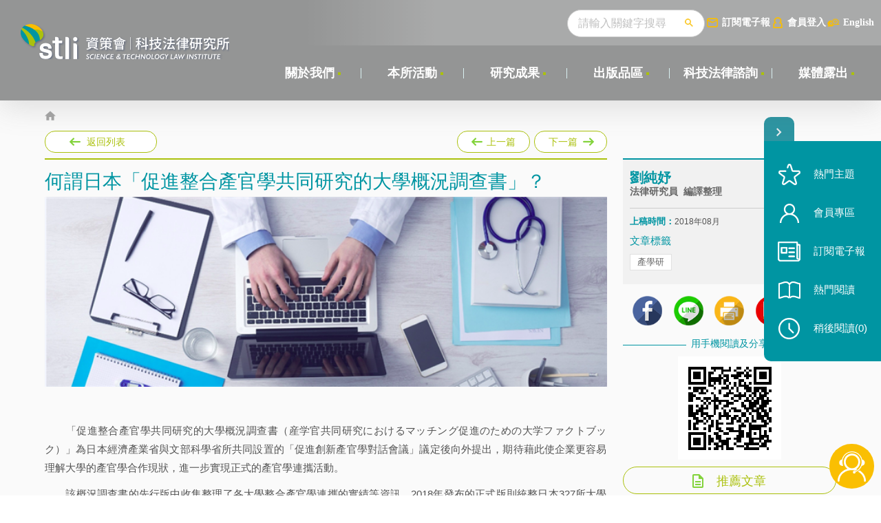

--- FILE ---
content_type: text/html; charset=utf-8
request_url: https://stli.iii.org.tw/article-detail.aspx?no=0&tp=1&d=8090
body_size: 62117
content:

<!DOCTYPE html>
<html xmlns="http://www.w3.org/1999/xhtml" lang="zh-TW">
<head><meta charset="UTF-8" /><title>
	資策會科技法律研究所
</title><meta http-equiv="X-UA-Compatible" content="IE=edge,chrome=1" /><meta name="viewport" content="width=device-width,initial-scale=1.0, maximum-scale=1, user-scalable=0" /><link rel="stylesheet" type="text/css" href="/css/layout.css?20241013" media="all" /><link rel="stylesheet" type="text/css" href="css/layout-add-css-2022-10.css?20241013" media="all" /><link rel="stylesheet" type="text/css" href="/css/print.css?20241013" media="print" /><link rel="stylesheet" type="text/css" href="/css/layout-add-css-2022-10.css" media="all" />
<!-- 所有頁面共用的js -->
<script type="text/javascript" src="/js/plugin/jquery.js"><!-- v1.7.2 and easing --></script>
<script type="text/javascript" src="/js/plugin/jqModal.js"></script>
<script type="text/javascript" src="/js/plugin/swiper.jquery.min.js"></script>
<script type="text/javascript" src="/js/plugin/jquery.mCustomScrollbar.concat.min.js"></script>
 
 <script src="https://www.google.com/recaptcha/api.js?onload=onloadCallback&render=explicit" async defer></script>
<script type="text/javascript">
 
var onSubmit = function (token) {
   // console.log('success!', token);
	$("#token").val(token);
};

var onloadCallback = function () {
	grecaptcha.render('html_element', {
        'sitekey': '6LdYeBwUAAAAAMphg3C-VimQCCfkxE55u6OgFLDK', //   6Le0fGgdAAAAAJheVqFzSLJoIiCSC8w8AedbDARC
		'callback': onSubmit
    });  // 'sitekey': '6LdYeBwUAAAAAMphg3C-VimQCCfkxE55u6OgFLDK', // test:  6Le0fGgdAAAAAJheVqFzSLJoIiCSC8w8AedbDARC
};

</script>
     
<script type="text/javascript">
//  (function(i,s,o,g,r,a,m){i['GoogleAnalyticsObject']=r;i[r]=i[r]||function(){
//  (i[r].q=i[r].q||[]).push(arguments)},i[r].l=1*new Date();a=s.createElement(o),
//  m=s.getElementsByTagName(o)[0];a.async=1;a.src=g;m.parentNode.insertBefore(a,m)
//  })(window,document,'script','https://www.google-analytics.com/analytics.js','ga');

//  ga('create', 'UA-85744699-1', 'auto');
//  ga('send', 'pageview');

<!-- Google Tag Manager -->
(function(w,d,s,l,i){w[l]=w[l]||[];w[l].push({'gtm.start':
new Date().getTime(),event:'gtm.js'});var f=d.getElementsByTagName(s)[0],
j=d.createElement(s),dl=l!='dataLayer'?'&l='+l:'';j.async=true;j.src=
'https://www.googletagmanager.com/gtm.js?id='+i+dl;f.parentNode.insertBefore(j,f);
})(window,document,'script','dataLayer','GTM-N2GLX5BD');
<!-- End Google Tag Manager -->

</script>

<!-- Google tag (gtag.js) -->
<script async src="https://www.googletagmanager.com/gtag/js?id=G-8TVQKWJCB9"></script>
<script>
  window.dataLayer = window.dataLayer || [];
  function gtag(){dataLayer.push(arguments);}
  gtag('js', new Date());

  gtag('config', 'G-8TVQKWJCB9');
</script>

<script src="js/plugin/loader.min.js" async="async"　defer="defer"></script>
<script type="text/javascript" src="/js/common.js?20251113"></script>
<script type="text/javascript" src="js/order-info.js"></script>
<script type="text/javascript" src="/js/jquery.easyui.min.js"></script>  
    
     <meta property="og:title" content="何謂日本「促進整合產官學共同研究的大學概況調查書」？"/>
    <meta property="og:description" content="　　「促進整合產官學共同研究的大學概況調查書（産学官共同研究におけるマッチング促進のための大学ファクトブック）」為日本經濟產業省與文部科學省所共同設置的「促進創新產官學對話會議」議定後向外提出，期待藉此使企業更容易理解大學的產官學合作現狀，進一步實現正式的產官學連攜活動。

　　該概況調查書的先行版中收集整理了各大學整合產官學連攜的實績等資訊，2018年發布的正式版則統整日本327所大學的情報，擴充並更新了該概況調查書的內容，包含：1.產學連攜相關的聯絡窗口資訊等；2.產官學連攜活動的配套方針與往後期待重點化的事項；3.產學連攜之本部機能的相關情報；4.面向正式共同研究的配套措施，如平均交涉期間、跨領域型共同研究；5.各大學之專精領域及其實例；6.資金、資產及智慧財產相關連的持有使用狀況；7.大學發起的創投事業數及其支援體制；8.混合僱用制度的狀況。
"/>

</head>
<body>
<div class="wrapper--body" id="wrapperBody">
 	<div class="header" id="header">
		<div class="header__left">
			<div class="header__logo"><a href="/index.aspx"  class="logo__btn"></a></div>
		</div>
		<a href="javascript:;" class="searchBtnM" id="searchBtnM"></a>
		<a href="javascript:;" class="navSwitch" id="navSwitch"><span class="lines"></span></a>
		<div class="header__right">
			<div class="header__func">
				<div class="func__right">
                     
					<div class="search">
                        <form name="fsearch" id="fsearch" action="/search.aspx"  > 

						    <input type="text" class="search__input" placeholder="請輸入關鍵字搜尋" name="key" id="key" /> 
						   <button class="search__btn"></button>
                            </form>
						<div class="search__hot">
							<div class="keyword">
								<a href="" class="keyword_title">熱門關鍵字</a>
								<div class="keyword__item" id="keyword__item"> 
									 
                                    <a href='/search.aspx?key=%e7%a0%94%e7%99%bc%e6%88%90%e6%9e%9c%e9%81%8b%e7%94%a8'>研發成果運用</a>    
                                                                                                    
                                
                                    <a href='/search.aspx?key=%e7%94%a2%e5%ad%b8%e7%a0%94%e5%90%88%e4%bd%9c'>產學研合作</a>    
                                                                                                    
                                
                                    <a href='/search.aspx?key=%e4%ba%ba%e5%b7%a5%e6%99%ba%e6%85%a7'>人工智慧</a>    
                                                                                                    
                                
                                    <a href='/search.aspx?key=%e6%99%ba%e8%b2%a1%e7%ae%a1%e7%90%86'>智財管理</a>    
                                                                                                    
                                
                                    <a href='/search.aspx?key=%e5%93%81%e7%89%8c%e6%99%ba%e8%b2%a1'>品牌智財</a>    
                                                                                                    
                                
                                    <a href='/search.aspx?key=%e8%87%aa%e9%a7%95%e8%bb%8a'>自駕車</a>    
                                                                                                    
                                
                                    <a href='/search.aspx?key=%e8%b3%87%e6%96%99%e7%b6%93%e6%bf%9f'>資料經濟</a>    
                                                                                                    
                                
                                    <a href='/search.aspx?key=%e8%b2%bf%e6%98%93%e6%88%b0'>貿易戰</a>    
                                                                                                    
                                 
								</div>
							</div>
						</div>
					</div>
					
					<a href="newspaper.aspx?no=81" class="email">訂閱電子報</a>

                     
                        <a href="javascript:;" class="loginBtn loginBtnCk">會員登入</a>
                     
					<a href="/en" class="languageBtn">English</a>
				</div><!-- func__right end-->
			</div><!-- header__func end-->
			<div class="header__nav" id="header__nav">
				<nav>
					<ul>
						  
                                <input name="ctl00$Repeater1$ctl00$topno" type="hidden" id="ctl00_Repeater1_ctl00_topno" value="6" />
						<li class="nav__main">
							<div class="nav__main_div">
								<a href='https://stli.iii.org.tw/model.aspx?no=74' class="nav__main__title" target="_self">關於我們</a>
							</div>
							<!-- 有第2、3層選單時 start-->


        <div class="nav__sub">
				<div class="sub__level2">
					<ul>
    
        <li class="level2__li">
				<a href='https://stli.iii.org.tw/model.aspx?no=74' class="level2__a" target="_self">沿革</a>
                 <input name="ctl00$Repeater1$ctl00$Repeater2$ctl01$nno" type="hidden" id="ctl00_Repeater1_ctl00_Repeater2_ctl01_nno" value="74" />
               <input name="ctl00$Repeater1$ctl00$Repeater2$ctl01$url" type="hidden" id="ctl00_Repeater1_ctl00_Repeater2_ctl01_url" />



            
 
              
			</li>
    
        <li class="level2__li">
				<a href='https://stli.iii.org.tw/model.aspx?no=183' class="level2__a" target="_blank">實績及貢獻</a>
                 <input name="ctl00$Repeater1$ctl00$Repeater2$ctl02$nno" type="hidden" id="ctl00_Repeater1_ctl00_Repeater2_ctl02_nno" value="183" />
               <input name="ctl00$Repeater1$ctl00$Repeater2$ctl02$url" type="hidden" id="ctl00_Repeater1_ctl00_Repeater2_ctl02_url" />



            
 
              
			</li>
    
        <li class="level2__li">
				<a href='https://stli.iii.org.tw/coworker.aspx?no=73' class="level2__a" target="_self">專業團隊</a>
                 <input name="ctl00$Repeater1$ctl00$Repeater2$ctl03$nno" type="hidden" id="ctl00_Repeater1_ctl00_Repeater2_ctl03_nno" value="73" />
               <input name="ctl00$Repeater1$ctl00$Repeater2$ctl03$url" type="hidden" id="ctl00_Repeater1_ctl00_Repeater2_ctl03_url" value="coworker.aspx" />



            
 
              
			</li>
    
        <li class="level2__li">
				<a href='https://stli.iii.org.tw/legalfriend.aspx?no=75' class="level2__a" target="_self">科法之友</a>
                 <input name="ctl00$Repeater1$ctl00$Repeater2$ctl04$nno" type="hidden" id="ctl00_Repeater1_ctl00_Repeater2_ctl04_nno" value="75" />
               <input name="ctl00$Repeater1$ctl00$Repeater2$ctl04$url" type="hidden" id="ctl00_Repeater1_ctl00_Repeater2_ctl04_url" value="legalfriend.aspx" />



            
 
              
			</li>
    
        <li class="level2__li">
				<a href='https://stli.iii.org.tw/model.aspx?no=99' class="level2__a" target="_self">加入我們</a>
                 <input name="ctl00$Repeater1$ctl00$Repeater2$ctl05$nno" type="hidden" id="ctl00_Repeater1_ctl00_Repeater2_ctl05_nno" value="99" />
               <input name="ctl00$Repeater1$ctl00$Repeater2$ctl05$url" type="hidden" id="ctl00_Repeater1_ctl00_Repeater2_ctl05_url" />



            
 
              
			</li>
    

        	</ul>
								</div>
							</div>
    
							 
							<!-- 有第2、3層選單時 end-->
						</li>
						<li style='display:'>
                         
							<div class="nav__line"></div>
						</li>
						   
						   
                                <input name="ctl00$Repeater1$ctl01$topno" type="hidden" id="ctl00_Repeater1_ctl01_topno" value="16" />
						<li class="nav__main">
							<div class="nav__main_div">
								<a href='https://stli.iii.org.tw/news.aspx?no=16' class="nav__main__title" target="_self">本所活動</a>
							</div>
							<!-- 有第2、3層選單時 start-->


							 
							<!-- 有第2、3層選單時 end-->
						</li>
						<li style='display:'>
                         
							<div class="nav__line"></div>
						</li>
						   
						   
                                <input name="ctl00$Repeater1$ctl02$topno" type="hidden" id="ctl00_Repeater1_ctl02_topno" value="55" />
						<li class="nav__main">
							<div class="nav__main_div">
								<a href='https://stli.iii.org.tw/article.aspx?tp=1&no=64' class="nav__main__title" target="_self">研究成果</a>
							</div>
							<!-- 有第2、3層選單時 start-->


        <div class="nav__sub">
				<div class="sub__level2">
					<ul>
    
        <li class="level2__li">
				<a href='https://stli.iii.org.tw/article.aspx?tp=1&no=64' class="level2__a" target="_self">科技法制要聞</a>
                 <input name="ctl00$Repeater1$ctl02$Repeater2$ctl01$nno" type="hidden" id="ctl00_Repeater1_ctl02_Repeater2_ctl01_nno" value="64" />
               <input name="ctl00$Repeater1$ctl02$Repeater2$ctl01$url" type="hidden" id="ctl00_Repeater1_ctl02_Repeater2_ctl01_url" value="article.aspx?tp=1" />



            
 
              
			</li>
    
        <li class="level2__li">
				<a href='https://stli.iii.org.tw/legal.aspx?no=65' class="level2__a" target="_self">科技法律透析</a>
                 <input name="ctl00$Repeater1$ctl02$Repeater2$ctl02$nno" type="hidden" id="ctl00_Repeater1_ctl02_Repeater2_ctl02_nno" value="65" />
               <input name="ctl00$Repeater1$ctl02$Repeater2$ctl02$url" type="hidden" id="ctl00_Repeater1_ctl02_Repeater2_ctl02_url" value="legal.aspx" />



            
 
              
			</li>
    

        	</ul>
								</div>
							</div>
    
							 
							<!-- 有第2、3層選單時 end-->
						</li>
						<li style='display:'>
                         
							<div class="nav__line"></div>
						</li>
						   
						   
                                <input name="ctl00$Repeater1$ctl03$topno" type="hidden" id="ctl00_Repeater1_ctl03_topno" value="58" />
						<li class="nav__main">
							<div class="nav__main_div">
								<a href='https://stli.iii.org.tw/publish.aspx?no=58' class="nav__main__title" target="_self">出版品區</a>
							</div>
							<!-- 有第2、3層選單時 start-->


        <div class="nav__sub">
				<div class="sub__level2">
					<ul>
    
        <li class="level2__li">
				<a href='https://stli.iii.org.tw/publish.aspx?Itm=1116&no=71' class="level2__a" target="_self">專書</a>
                 <input name="ctl00$Repeater1$ctl03$Repeater2$ctl01$nno" type="hidden" id="ctl00_Repeater1_ctl03_Repeater2_ctl01_nno" value="71" />
               <input name="ctl00$Repeater1$ctl03$Repeater2$ctl01$url" type="hidden" id="ctl00_Repeater1_ctl03_Repeater2_ctl01_url" value="publish.aspx?Itm=1116" />



            
 
              
			</li>
    
        <li class="level2__li">
				<a href='https://stli.iii.org.tw/publish.aspx?Itm=1117&no=72' class="level2__a" target="_self">工具書</a>
                 <input name="ctl00$Repeater1$ctl03$Repeater2$ctl02$nno" type="hidden" id="ctl00_Repeater1_ctl03_Repeater2_ctl02_nno" value="72" />
               <input name="ctl00$Repeater1$ctl03$Repeater2$ctl02$url" type="hidden" id="ctl00_Repeater1_ctl03_Repeater2_ctl02_url" value="publish.aspx?Itm=1117" />



            
 
              
			</li>
    
        <li class="level2__li">
				<a href='https://stli.iii.org.tw/publish.aspx?Itm=1118&no=122' class="level2__a" target="_self">教具及研究報告</a>
                 <input name="ctl00$Repeater1$ctl03$Repeater2$ctl03$nno" type="hidden" id="ctl00_Repeater1_ctl03_Repeater2_ctl03_nno" value="122" />
               <input name="ctl00$Repeater1$ctl03$Repeater2$ctl03$url" type="hidden" id="ctl00_Repeater1_ctl03_Repeater2_ctl03_url" value="publish.aspx?Itm=1118" />



            
 
              
			</li>
    

        	</ul>
								</div>
							</div>
    
							 
							<!-- 有第2、3層選單時 end-->
						</li>
						<li style='display:'>
                         
							<div class="nav__line"></div>
						</li>
						   
						   
                                <input name="ctl00$Repeater1$ctl04$topno" type="hidden" id="ctl00_Repeater1_ctl04_topno" value="56" />
						<li class="nav__main">
							<div class="nav__main_div">
								<a href='https://stli.iii.org.tw/model.aspx?no=139' class="nav__main__title" target="_self">科技法律諮詢</a>
							</div>
							<!-- 有第2、3層選單時 start-->


        <div class="nav__sub">
				<div class="sub__level2">
					<ul>
    
        <li class="level2__li">
				<a href='https://stli.iii.org.tw/model.aspx?no=139' class="level2__a" target="_self">諮詢服務</a>
                 <input name="ctl00$Repeater1$ctl04$Repeater2$ctl01$nno" type="hidden" id="ctl00_Repeater1_ctl04_Repeater2_ctl01_nno" value="139" />
               <input name="ctl00$Repeater1$ctl04$Repeater2$ctl01$url" type="hidden" id="ctl00_Repeater1_ctl04_Repeater2_ctl01_url" value="service.aspx" />



            
 
              
			</li>
    
        <li class="level2__li">
				<a href='https://stli.iii.org.tw/service_questions.aspx?no=138' class="level2__a" target="_self">常見問題解答</a>
                 <input name="ctl00$Repeater1$ctl04$Repeater2$ctl02$nno" type="hidden" id="ctl00_Repeater1_ctl04_Repeater2_ctl02_nno" value="138" />
               <input name="ctl00$Repeater1$ctl04$Repeater2$ctl02$url" type="hidden" id="ctl00_Repeater1_ctl04_Repeater2_ctl02_url" value="service_questions.aspx" />



            
 
              
			</li>
    

        	</ul>
								</div>
							</div>
    
							 
							<!-- 有第2、3層選單時 end-->
						</li>
						<li style='display:'>
                         
							<div class="nav__line"></div>
						</li>
						   
						   
                                <input name="ctl00$Repeater1$ctl05$topno" type="hidden" id="ctl00_Repeater1_ctl05_topno" value="57" />
						<li class="nav__main">
							<div class="nav__main_div">
								<a href='https://stli.iii.org.tw/news2019.aspx?no=57' class="nav__main__title" target="_self">媒體露出</a>
							</div>
							<!-- 有第2、3層選單時 start-->


							 
							<!-- 有第2、3層選單時 end-->
						</li>
						<li style='display:none'>
                         
							<div class="nav__line"></div>
						</li>
						   
						  
					</ul>
					<div class="clear"></div>
					<div class="nav__func mShow">
						<a href="javascript:;" class="loginBtn loginBtnCk">會員登入</a>
						<a href="/en" class="languageBtn">ENGLISH</a>
					</div>
				</nav>
			</div><!-- header__nav end-->
		</div>

	</div><!-- header end-->
	<div class="header__blackBg" id="blackBg"></div>
<!-- 所有頁面共用的heaer段 end-->
        
    <!-- 本頁主要內容 start-->

<div class="bg--color0"></div>

<div class="bg--color2">
	<div class="wrapper--1150">
		<div class="twoCol">
			

 

<div class="breadcrumb"><a href="/index.aspx" class="homeBtn"></a>
      <span id="ctl00_ContentPlaceHolder1_bread1_labBread"></span> 
    
    
    
</div>  
             
 

    <input name="ctl00$ContentPlaceHolder1$Repeater1$ctl00$hiddenNo" type="hidden" id="ctl00_ContentPlaceHolder1_Repeater1_ctl00_hiddenNo" value="8090" /> 
    <input name="ctl00$ContentPlaceHolder1$Repeater1$ctl00$hiddenAu" type="hidden" id="ctl00_ContentPlaceHolder1_Repeater1_ctl00_hiddenAu" value="0,579,0" /> 
    <input name="ctl00$ContentPlaceHolder1$Repeater1$ctl00$hiddenItm" type="hidden" id="ctl00_ContentPlaceHolder1_Repeater1_ctl00_hiddenItm" value="0,692,0" /> 
         
			<div class="twoCol__left">
				<div class="pageFunc">
					<div class="pageFunc__left">
						<a href="article.aspx?no=0 &tp=1" class="backBtn">返回列表</a>
					</div>
					<div class="pageFunc__right">
						<a class="prevBtn" href="article-detail.aspx?no=0&tp=5&d=8091" style="display:"   >
							上一篇
							<span><i>何謂「監理沙盒」？</i></span>
						</a>
						<a class="nextBtn" href="article-detail.aspx?no=0&tp=5&d=8089" style="display:"  >
							下一篇
							<span><i>何謂「商標名稱通用化」？</i></span>
						</a>
					</div>
				</div><!-- pageFunc end-->
                 
        <div class="article"> 
		<div class="article__title">
			<h1>何謂日本「促進整合產官學共同研究的大學概況調查書」？</h1>
		</div>

  <div class="article__pic">
<img alt="" src="/upload/article/180_cat/5decd745-71a2-4a49-888f-63cdfbf2b628.png" style='display:'>
</div>

 
     <div class="article__tableList"  >
		<div class="tableList2__table">
			 
														
	
              <div class="tr"  style='display:none' >
				<div class="th">刊登期別</div>
				<div class="td"></div>　 
			</div>
            <div class="tr"  style='display:none' >
				<div class="th">隸屬計畫成果</div>
				<div class="td"></div>　 
			</div>	
                         <div class="tr"  style='display:none' >
				<div class="th">摘要項目</div>
				<div class="td">
                </div>
			</div>
		</div>   
	</div>

           
			
 <div class="article__txt"> <p>　　「促進整合產官學共同研究的大學概況調查書（産学官共同研究におけるマッチング促進のための大学ファクトブック）」為日本經濟產業省與文部科學省所共同設置的「促進創新產官學對話會議」議定後向外提出，期待藉此使企業更容易理解大學的產官學合作現狀，進一步實現正式的產官學連攜活動。</p>

<p>　　該概況調查書的先行版中收集整理了各大學整合產官學連攜的實績等資訊，2018年發布的正式版則統整日本327所大學的情報，擴充並更新了該概況調查書的內容，包含：1.產學連攜相關的聯絡窗口資訊等；2.產官學連攜活動的配套方針與往後期待重點化的事項；3.產學連攜之本部機能的相關情報；4.面向正式共同研究的配套措施，如平均交涉期間、跨領域型共同研究；5.各大學之專精領域及其實例；6.資金、資產及智慧財產相關連的持有使用狀況；7.大學發起的創投事業數及其支援體制；8.混合僱用制度的狀況。</p>
 
<!--科專成果靠右-->
<p align="right"><strong>本文為「經濟部產業技術司科技專案成果」</strong></p>
 </div>

<!--2023/8 -->
			 
     
                      
        

            
            
             
			<div class="article__cite" style=''>
				<div class="cite__txt" id="citeTxt">
					※ 何謂日本「促進整合產官學共同研究的大學概況調查書」？， 資訊工業策進會科技法律研究所， <a href='https://stli.iii.org.tw/article-detail.aspx?no=0&tp=1&d=8090'>https://stli.iii.org.tw/article-detail.aspx?no=0&tp=1&d=8090</a> （最後瀏覽日：2026/01/23）
                            
				</div>
				<a href="javascript:;" class="citeBtn" id="citeBtnCk">引註此篇文章</a>
			</div> 
		</div> 
				
			</div><!-- twoCol__left end-->

			<div class="twoCol__right">
				<div class="sidebar__main" id="sidebar__main">

                    
                      


					<div class="author" id="author">					 
            
                        <div class="author__item">
						
						<img src='upload/colleagues/20200807/338e7a16-23d8-4ba6-ada0-eeb6b63c8572.png'  style='display:none' />
						 
						<p><b>劉純妤<br></b>法律研究員&nbsp; 編譯整理</p>
					</div>
                
                          
             
                    
                    
					</div> 
					
					<div class="date">
						<b>上稿時間：</b><span>2018年08月 
                            
						 </span>
					</div>
					<div class="from" style='display:none'>
						<b>資料來源：</b>
                        <span> </span>
					</div> 
                    <div class="from" style='display:none'>
						<b>延伸閱讀：</b>
                        <span> </span>
					</div> 
                    <div class="from" style='display:none'>
						<b>進階閱讀：</b>
                        <span> </span>
					</div>
                     
            
             

					<div class="title1" id="artTitle">文章標籤</div>
					<div class="labelLink1" id="labelLink1"></div>

                       <script type="text/javascript">
                       $.get("/ajax/ajax_tags.aspx?s=0,692,0&tp=1", function (data) {                            
                           $("#labelLink1").append(data);
                           if (data == "") {
                               $("#artTitle").hide();
                               $("#labelLink1").hide();

                               //
                              // var ss = $("#author").html();
                              // ss = jQuery.trim(ss);
                              // if (ss == "") { $("#author").hide(); }

                               //if ($("#author").is(":visible") == false) { 
                               //    $("#sidebar__main").hide();
                               //}
                               
                           }
                        })
                            
                        
                    </script>
					
                    
				</div>


              
                <div class="sidebar__video__article__list" style='display:none'>
					<div class="sidebar__video" style='display:none'>
						<div class="label_title">
							<img src="images/video.png">
							<span>影音專題</span>
						</div>
						<a class="link_block" href="" target="_blank">
							<div class="video_title sidebar__item_content">
								
							</div>
							<img class="video_thumb" src="">											
							
						</a>
					</div>
					<div class="sidebar__article__list" style='display:none'>
						<div class="label_title">
							<img src="images/eyes.png">
							<span>科法觀點</span>
						</div>
						<div class="sidebar__item_content"> 
							<a href="" target="_blank"></a>
						</div>
						 <div class="sidebar__item_content"> 
							<a href="" target="_blank"></a>
						</div>
                         <div class="sidebar__item_content"> 
							<a href="" target="_blank"></a>
						</div>
					</div>
				</div>
                  



                 <!--div class="sidebar__banner" style='display:'>
					    <a href="#" target="_blank"><img src="images/pic_310x68.png" alt="" /></a>
				    </!--div--> 



				<div class="sidebar__share">
					<a href="javascript:;" class="fbBtn fbBtnCk"><img src="images/null_56x55.png" alt="" /></a>
					<a href="line://msg/text/何謂日本「促進整合產官學共同研究的大學概況調查書」？ https%3a%2f%2fstli.iii.org.tw%2farticle-detail.aspx%3fno%3d0%26tp%3d1%26d%3d8090 " class="lineBtn"><img src="images/null_56x55.png" alt="" /></a>
					<a href="javascript:;" class="printBtn printBtnCk"><img src="images/null_56x55.png" alt="" /></a>

					<span  style='display:'><a href="pdf.aspx?url=https%3a%2f%2fstli.iii.org.tw%2farticle-detail.aspx%3fno%3d0%26tp%3d1%26d%3d8090%26prn%3dy"	class="pdfBtn"><img src="images/null_56x55.png" alt="" /></a></span>
					<a href="javascript:"	id="copyBtn" class="copyLinkBtn"><img src="images/null_56x55.png" alt="" /></a>
				</div>
				<div class="sidebar__qrcode">
					<div class="title2"><span>用手機閱讀及分享</span></div>
					<!-- https://stli.iii.org.tw/ 是要套本頁網址的部份
					<img class="qrcode__img" src="https://chart.apis.google.com/chart?cht=qr&chs=120x120&chld=L|0&chl=https%3a%2f%2fstli.iii.org.tw%2farticle-detail.aspx%3fno%3d0%26tp%3d1%26d%3d8090" alt="" />-->
					<img class="qrcode__img" src="https://quickchart.io/qr?text=https%3a%2f%2fstli.iii.org.tw%2farticle-detail.aspx%3fno%3d0%26tp%3d1%26d%3d8090&120" alt="" />										
				</div>
			  


                <div class="sidebar__recommend">
					<a href="#commend"><span>推薦文章</span></a>
				</div>
			</div><!-- twoCol__right end-->

   

		</div>
	</div>
</div><!-- bg--color2 end-->

<div class="commend" id="commend">
	<div class="wrapper--1150">
		
         

            <div class="promoteSee">
            <div class="commend__title"><b>你可能還會想看</b></div>
            <div class="promoteSee__list">
    
        <a href='article-detail.aspx?no=0&tp=1&d=8447'>
			<b>歐盟執委會發布新產業策略指導方針，協助企業面對氣候中和及數位領導轉型之挑戰</b>
			<p>　　歐盟執委會於2020年3月10日公布產業策略指導方針，名為「因應全球競爭、綠色、和數位歐洲的新產業策略」（A new industrial strategy for a globally competitive, green and digital Europe），以幫助歐洲產業在面臨近年氣候中和及數位領導變遷時，因轉型而產生的過渡期。此次公布的產業策略指導方針，包含三大主題，分別是：（1）新產業策略（A new industrial strategy）、（2）新中小型企業策略（A new SME strategy）以及（3）企業與消費者的單一市場（A single market that delivers for our businesses and consumers）；而其中又以「新產業策略」為該指導方針之重點。

　　為提升歐洲的產業領導地位，「新產業策略」中論以三個關鍵優先事項，分別為：維持歐洲產業的全球競爭力和公平競爭環境、2050年以前達成氣候中和（climate-neutral）目標，以及塑造歐洲未來數位化。為達成前述優先事項，歐盟執委會提出一系列未來行動：


	推行智財權行動計畫（Intellectual Property Action Plan）以保護歐盟技術主權，並採行適合綠色和數位轉型的法規框架；
	持續檢討修正歐盟競爭相關法令（EU competition rules），確保法規能適應快速變化的經濟環境；
	為維護產業在歐盟境內外的公平競爭環境，執委會將於在2020年中以前出版白皮書，處理歐盟單一市場中因外國補貼而引起的扭曲效應，以及歐盟境內的外國採購和外國資金問題；
	推行關鍵原料行動方案（Action Plan on Critical Raw Materials），確保關鍵原物料穩定供應；支持戰略數位基礎設施和關鍵技術發展，增強歐洲產業及戰略自主地位；
	其它則有對綠色公共採購進一步立法、發展低碳產業和技術、支持永續型智慧交通產業等。

</p>
		</a>
    
        <a href='article-detail.aspx?no=0&tp=1&d=500'>
			<b>有效開放：西進40％上限有條件鬆綁</b>
			<p>　　積極管理機制出爐後，行政院正在研議規劃有效開放政策，包括投資大陸 40 ％上限鬆綁事宜，但尚未形成決策時間表。 40 ％上限究竟如何鬆綁，政府高層高度關切，據悉，政府已委託財經智庫提供一份兩岸經貿對策建議白皮書，擬作為政府兩岸政策建議及六月召開台灣經濟永續成長會議決策參考，智庫建議應視個別企業、個別產業個案檢視放寬，對大陸投資利益必須大於不良負作用。 


　　財經智庫建議以七大配套指標決定 40 ％上限的鬆綁，七大指標包括：一、產業無法在台生產，也無法擴大中國以外的市場生產，應予放寬；二、在中國市場屬於領先地位，且可繼續擴大市場；三、在中國獲利可匯回台灣回饋股東；四、企業領先全球，必須對中國擴大投資以繼續取得全球領先地位。五、該企業在台有很大營運及研發中心，即以台灣為根；六、該企業有重大技術及品牌成就，可去大陸市場攻城掠地；七、外資持股比例高且公司治理的守法紀錄良好者。 


　　一旦 40 ％可有條件鬆綁，相關官員表示，將考慮對特定回台上市台商研擬放寬其股市上市條件，籌資再投資大陸的上限也可視為外資放寬。政府希望企業可以去大陸攻城掠地，但不希望把大陸當成唯一生產基地，企業把生產及上中下游關聯性產業一起帶走，甚至移出研發，例如筆記型電腦，對台灣造成失業等諸多不利負作用，因此台灣必須保留生產基地，生產高附加價值產品。</p>
		</a>
    
        <a href='article-detail.aspx?no=0&tp=1&d=9306'>
			<b>英國期望透過資料使用與近用法案修正案，強化數位證據資料之可信任性</b>
			<p>英國於2024年11月提出資料使用與近用法案（Data (Use and Access) Bill）修正案，其修正內容包含強化數位證據資料之可信任性。

根據英國數十年來的法院判決，可以觀察到英國法院信任電腦自動產出的資料，因此除非當事人提出反證，否則將推定電腦證據是可信賴的。然而，該見解導致英國爭議案件「郵局Horizon系統出錯案」的發生，亦促使資料使用與近用法案修正案的提出。

資料使用與近用法案修正案於第132條新增與數位證據相關的條款，同條第1項規定由電腦、裝置或電腦系統產生的數位證據，符合下列規定者，於訴訟程序中可以作為證據。

a、 數位證據以及產生數位證據或衍生數位證據之系統之可信任性未受質疑。

b、 法院確信無法合理地挑戰系統之可信任性。

c、 法院確信數位證據源自可信任的系統。

此外，同條第4項規定第1項第c款所指之可信任的系統，應包括適用於系統運作的任何指示或規則，以及為確保系統中保存的資料的完整性而採取的任何措施。

綜上所述，英國逐漸扭轉過去英國法院認為由電腦自動產生的資料具有可信任性之見解，並透過資料使用與近用法案修正案修正對於數位證據的認定，未來在涉及數位證據的案件中，檢辯雙方需要證明作為數位證據的資料完整性具有可信任性。

我國企業如欲強化數位資料的可信任性，可參考資訊工業策進會科技法律研究所創意智財中心所發布之重要數位資料治理暨管理制度規範（EDGS），建立並落實數位資料管理流程，除可確保數位資料的完整性及正確性具有可信任性，亦可提升法院採納數位資料作為證據之可能性。

本文為資策會科法所創智中心完成之著作，非經同意或授權，不得為轉載、公開播送、公開傳輸、改作或重製等利用行為。

本文同步刊登於TIPS網站（https://www.tips.org.tw）
.Pindent{text-indent: 2em;} .Noindent{margin-left: 2em;} .NoPindent{text-indent: 2em; margin-left: 2em;} .No2indent{margin-left: 3em;} .No2Pindent{text-indent: 2em; margin-left: 3em} .No3indent{margin-left: 4em;} .No3Pindent{text-indent: 2em; margin-left: 4em}

</p>
		</a>
    
        <a href='article-detail.aspx?no=0&tp=1&d=587'>
			<b>WIPO的廣播協議激怒了podcasters</b>
			<p>　　英國支持一項由智慧財產權組織（World Intellectual Property Organization/WIPO）草擬的廣電協議（Treaty on the Protection of Broadcasting Organizations），引起一陣反對聲浪。反對者聲稱，這無疑是送給大財團一項操控媒體內容製作的新權利。 2006年6月21日，在西班牙召開的此項協議的討論會議，賦予無線、有線廣電業者和網路廣播業者一項全新的智慧財產權利。業者將對他們所傳輸的任何作品，擁有「五十年、類似著作權的權利（copyright-like rights）」。此協議的目的是為了讓法律更合乎時代性，特別是要處理數位傳送上所產生剽竊數位訊號的問題。不過，網路廣播業者和podcasters卻擔心，如果WIPO將該規範擴張到網路，將使原無需經過授權散播的作品，或者內容是獲得「Creative Commons」授權，可無限制次數的發表，在某些情況下更可不付費的作品，反將經過網路廣播的傳送，讓一些團體組織獲得新的權利。如此一來，恐怕除了限制民眾獲取文化知識的自由外，更會讓那些原屬於創作者和公眾的權利，落入廣電業者手中。Podcasters認為，podcasting 和廣播不能相提並論，更不該受同樣法規的規範。</p>
		</a>
    
        </div>
        </div>
    
				
				  
		<div class="mostSee">
			<div class="commend__title"><b>最多人閱讀</b></div>
			<div class="mostSee__list">
				<ul>
                    
                        <li><a href='article-detail.aspx?no=0&tp=1&d=7121'>二次創作影片是否侵害著作權-以谷阿莫二次創作影片為例</a></li>
                        
                        <li><a href='article-detail.aspx?no=0&tp=5&d=8091'>何謂「監理沙盒」？</a></li>
                        
                        <li><a href='article-detail.aspx?no=0&tp=1&d=7963'>美國聯邦法院有關Defend Trade Secrets Act的晚近見解與趨勢</a></li>
                        
                        <li><a href='article-detail.aspx?no=0&tp=1&d=7031'>運作技術成熟度(Technology Readiness Level)進行技術評估</a></li>
                        
                        <li><a href='article-detail.aspx?no=0&tp=5&d=7585'>何謂專利權的「權利耗盡」原則? </a></li>
                        
                        <li><a href='article-detail.aspx?no=0&tp=1&d=6526'>A片也要搞創意！具原創性之A片享有著作權</a></li>
                        
                        <li><a href='article-detail.aspx?no=0&tp=1&d=7549'>產學合作的推動-以株式會社東京大學TLO為例-</a></li>
                        
                        <li><a href='article-detail.aspx?no=0&tp=1&d=6437'>美國涉密聯邦政府員工之機密資訊維護-保密協議（Non-disclosure Agreement, NDA）之使用</a></li>
                        
					 
				</ul>
			</div>
		</div>


	
	</div>
</div><!-- commend end-->

<script type="text/javascript">
        function goReMove(var1) {
             $("#li_" + var1).remove(); 
            $.get("/ajax/ajax_ReadLater.aspx?d=" + var1 + "&a=m", function (data) {   
                $("#LaterCount").html(data); })
        }
         
        
        function goDownload(  path, fn) {
             
            //ga("send", "event", "download-article", fn );
            var t = setTimeout(function () { location.href = "/download.aspx?path=" + path + "&fn=" + escape(fn) }, 2000)
			gtag("event", "file_download", {"file_category" : "Article","file_label" : fn});			
                             
        }

		//
	function goPdf() {
        if (confirm("是否確定要下載此 PDF 檔?")) {
            location.href = "pdf.aspx?d=8090";
		}
	}
</script>
 

 <!-- 所有頁面共用的footer段 start-->
 <div class="footer">
		<div class="wrapper--1150">
			<nav>
				<div class="footer__logo">
					<a href="/index.aspx" class="logo__img"></a>
				</div>
		        <div class="footer__contact">
					<div class="contact__add">台北市106敦化南路二段216號22樓</div>
					<div class="contact__tel">+886-2-6631-1000</div>
					<div class="contact__fax">+886-2-6631-1001</div>
				</div>
				<div class="footer__info">
					<b>其他資訊</b>
					<ul>
						<li><a href="model.aspx?no=95">隱私權聲明</a></li>
						<li><a href="model.aspx?no=99">徵才訊息</a></li>
						<li><a href="model.aspx?no=101">聯絡我們</a></li>
						<li><a href="sitemap.aspx">網站導覽</a></li>
					</ul>
				</div>
				<div class="footer__link">
					<b>連結</b>
					<ul>
						<!--li><a href="https://www.moea.gov.tw/" target="_blank">經濟部</a></li>
						<li><a href="https://www.moea.gov.tw/MNS/doit/home/Home.aspx" target="_blank">技術處科技專案成果</a></li-->
						<li><a href="https://www.iii.org.tw/" target="_blank">資策會</a></li>
                        <li><a href="links.aspx?no=83"  >相關連結</a></li>
					</ul>
				</div>
				<div class="footer__linkM mShow">
					<ul>
						<li><a href="/model.aspx?no=95">隱私權聲明</a></li>
						<li><a href="/model.aspx?no=99">徵才訊息</a></li>
						<li><a href="/sitemap.aspx">網站導覽</a></li>
						<li><a href="/model.aspx?no=101">聯絡我們</a></li> 
						<li><a href="https://www.iii.org.tw/"  target="_blank">資策會</a></li> 
                        <li><a href="/links.aspx?no=83" >相關連結</a></li>
					</ul>					
				</div>
			</nav>
			<nav>
				<div class="btnBar1" style="padding: 10px 0;">
					財團法人資訊工業策進會　統一編號：05076416
				</div>
			</nav>			
			<div class="footer__iii">
				<span class="iii__icon"></span>
			</div>
			<div class="footer__copyright">
				Copyright © 2016 STLI,III. All Rights Reserved.
			</div>
		</div>
	</div><!-- header end-->
	<div class="liveChat" id="liveChat" hidden="hidden">
		<header class="clearfix">
			<a class="chatClose" id="closeLiveChat">X</a>
			<h4>科法小幫手</h4>
			<a class="chatIcon"></a>
		</header>
		<div class="chat">
			<div class="chatHistory" id="HistoryArea"> 


              
			</div>
		</div>
        <div class="recommended-keywords-box">
			<p class="recommended-keywords-title">推薦關鍵字</p>
			<div class="recommended-keywords-button-box">
			  
         
                    <button onclick="javascript:iRobot_Search('51','人工智慧')">人工智慧</button>
                
                    <button onclick="javascript:iRobot_Search('322','研發合作')">研發合作</button>
                
                    <button onclick="javascript:iRobot_Search('701','電子簽章')">電子簽章</button>
                
                    <button onclick="javascript:iRobot_Search('706','電動車')">電動車</button>
                
                    <button onclick="javascript:iRobot_Search('1125','產業創新')">產業創新</button>
                
			</div>
		</div>
        <form onsubmit="return iRobot_Search_submit()" name="HelperForm"> 

		<div class="chat-input-area">
			<div class="chat-input-box">
				<input type="text" id="chatInput" name="chatInput" placeholder="請輸入關鍵字">
				<button id="sendChat"  ></button>
			</div>
		</div>
            </form>
	</div>

	<div class="chatBot" id="chatBot">
		<a class="chatBot__btn"></a>
	</div><!-- chatBot end-->
	<div class="topBar" id="topBar">
		<a class="topBar__btn" href="#">TOP</a>
	</div><!-- topBar end-->
</div>

<!-- 會員登入popup -->
<div class="popup jqmWindow" id="popup0">
	<div class="popup__wrap">
	  	<a href="javascript:;" class="xBtn"></a>
	  	<div class="con__wrap">
			<div class="popup__con">
				<div class="popup__title1">
					會員登入
				</div>
                 
             <form id="frmMem" name="frmMem" method="post" action="/ajax/ajax_login.aspx">
                 <input type="hidden" id="BkUrl" name="BkUrl" value="" /> 

				<div class="popup__list2">
					<div class="list2__item1">
						<span class="txt__notice">"會員專區"及"科技法律諮詢服務"的會員資料並不能共用</span>
					</div>
					<div class="list2__item2">
						<input class="ipt3" type="text" id="MemId" name="MemId" placeholder="請輸入您的電子郵件">
					</div>
					<div class="list2__item2">
						<input class="ipt3" type="password" id="MemPwd" name="MemPwd" placeholder="請輸入您的密碼"  AUTOCOMPLETE="off">
					</div>
          <div class="list2__item4">
                     <div id="html_element" class="reCa"></div>
          </div>
					<div class="btnBar1">
						<a class="btn5" href="javascript:void(0);" onclick="javascript:goMemSubmit();"><span>登　　入</span></a>
					</div>
					<div class="list2__item3">
						<a href="/member_join.aspx?no=79">加入會員</a> │ <a href="/member-forget.aspx?no=79">忘記密碼</a>
					</div>
				</div>
                </form>
			</div>
		</div>
	</div>
</div>

  

<button class="fastBarBtn">
</button>
    <div id="fastBar" class="fastBar transition-all on">
	<div id="fastList" class="fastList border-left-top-radius-none">
		<div class="fastListI"><a href="javascript:;" class="fastIcon fastIcon1"></a><a href="model.aspx?no=110" class="fastBtn1" target="_self">熱門主題</a></div>
		<div class="fastListI"><a href="javascript:;" class="fastIcon fastIcon2"></a><a href="javascript:GoMemberApply(0);" class="fastBtn2" >會員專區</a></div>
		<div class="fastListI"><a href="javascript:;" class="fastIcon fastIcon3"></a><a href="newspaper.aspx?no=81" class="email" target="_self">訂閱電子報</a></div>
		<div class="fastListI"><a href="javascript:;" class="fastIcon fastIcon4"></a><a href="hotarticle.aspx?no=116" class="fastBtn4" target="_self">熱門閱讀</a></div>
        <div class="fastListI"><a href="javascript:;" class="fastIcon fastIcon5"></a><a href="javascript:GoMemberApply(1);" class="fastBtn5" target="_self">稍後閱讀<span id="LaterCount">(0)</span></a></div>
	</div>   
</div>

  
        
        
<!-- 所有頁面共用的footer段 end-->


  <script type="text/javascript">
    var keywords;
     
    function goMemSubmit() {
        if ($("#MemId").val() == "") { alert("請輸入[E-mail]"); return; }
        if ($("#MemPwd").val() == "") { alert("請輸入[密碼]"); return; } 
         $('#frmMem').submit();
    }

    $('#frmMem').form({
        onSubmit: function () { 
        },
        success: function (data) { 
            var rtn = eval(data);
            var status = rtn[0].status;        //回傳結果: ok=成功
            var message = rtn[0].message;      //回傳訊息

            if (status == 'ok') {  //登入成功
                alert(message); 
                $('.jqmWindow').jqmHide();
                if ($("#BkUrl").val() != "") {
                    location.href = $("#BkUrl").val();
                } else {
                    location.href="/member-event.aspx?no=79"
                }

            } else {  //失敗
                alert(message);
                grecaptcha.reset();


                grecaptcha.render('html_element', { 
                    'sitekey': '6LdYeBwUAAAAAMphg3C-VimQCCfkxE55u6OgFLDK',  //  6Le0fGgdAAAAAJheVqFzSLJoIiCSC8w8AedbDARC
                    'callback': onSubmit
                });

            }
        }
    });


      //加入購物車 2021/9
      function AddCart(var1, cat) {
          //$.get("/ajax/ajax_addCart.aspx?d=" + var1 + "&cat=" + cat, function (data) {
          //    $("#goCart").html(data);
             
          //    if (var1 != "") { alert("已加入購物車!"); }
          //})
      }
       
       
      $(function () { 
        //  document.cookie = 'sRobot=Xyz|z|3|3|';

        //   var icookie = GetCookie();
         // console.log("get=" + icookie );
        //  console.log("ok");
           

          $("#btnSearch").click(function () {
              if ($("#key").val() == "") { alert("請輸入要查詢的關鍵字"); return; }
              $('#fsearch').submit();
          })

          //load 文章數 
          

         // AddCart(''); //load 購物車數
           
          //載入 [搜尋建議]
          //$.ajax({
          //    url: "/ajax/keyword.aspx"  ,
          //    type: "GET",
          //    dataType: "json",
          //    success: function (Jdata) {
                   
          //        keywords = Jdata["keywords"]; //搜尋建議  
          //    },
          //    error: function () {
          //       // alert("error!!!");
          //    }
          //});
           //print
          
 
       
      });

      function iRobot_Search_submit() {
          var txt = $('#chatInput').val();
          if (txt != "") {
              $("#chatInput").val('');
              iRobot_Search('0', txt);
              return false;
          } else {
              return false;
          }
       
      }

      //小幫手 全文檢索  sync 
      function iRobot_Search(var1, txt) {
          var aaa = "<div class='clientContainer' id='i_txt'><div class='clientMessage clearfix'><div class='clientMessageContent clearfix'><p>" + txt + "</p></div></div></div><div id='i_loading' class='chatMessage clearfix'><a class='chatHistoryIcon'></a><div class='chat-response-content clearfix'><p>資料搜尋中..... <img src='images/0/ajax-loader.gif' height='18'></p> </div></div>"
          $("#HistoryArea").append(aaa);
           
          $.get("/ajax/ajax_iRobot_click.aspx?nn=" + var1 + "&txt=" + txt , function (data) {
               $("#i_txt").remove();
               $("#i_loading").remove(); 
              $("#HistoryArea").append(data);
          })
           
      }

      function iRobot(txt) {
          $.get("/ajax/ajax_iRobot_click.aspx?itm=" + txt, function (data) {
              $("#HistoryArea").append(data);
          })
      }

      $('#chatBot').on('click', function () {
          
          $("#HistoryArea").html('');

          $.get("/ajax/ajax_iRobot.aspx", function (data) {
              $("#HistoryArea").append(data);
          })

         // $.get("/ajax/ajax_iRobot_click.aspx?itm=0" , function (data) {
         //     $("#HistoryArea").append(data);
         // })
          //alert('d');
          //var icookie = GetCookie(); 
          //if (icookie == "") {
          //    iRobot_Main(1);  //客服主選單 202408 
          //} else {
          //  ShowCookie();
          //}
           
          setTimeout(() => {
              scrollToBottom_jump();
          }, 0)
         
      })


      //客服 主選單  202408
      function iRobot_Main() {
         // console.log("11");
          $.get("/ajax/ajax_iRobot_click.aspx?itm=0", function (data) {
              $("#HistoryArea").append(data);
          })
         // console.log("hi");
      }

    //客服 次選單 202408
      function iRobot_2nd_(num, txt ,ii) { 
          //點選項目
          var QueStart = "<div class='clientContainer'><div class='clientMessage clearfix'><div class='clientMessageContent clearfix'>";
          var QueEnd = "</div></div></div>";
          var Qitem = "<p>科法介紹</p>";

          var Content =  QueStart + "<p>" + txt + "</p>" + QueEnd;
          $(Content).appendTo("#HistoryArea");

          //console.log("num=" + num);

          //次選單
          let array_sub = [
              [['沿革', '/model.aspx?no=74'],  ['專業團隊', '/coworker.aspx?no=73'], ['科法之友','/legalfriend.aspx?no=75']],
              [['熱門主題', '/model.aspx?no=110'], ['熱門閱讀', '/hotarticle.aspx?no=116'], ['科技法律要聞', '/article.aspx?tp=1&no=64'], ['科法透析', '/legal.aspx?no=65'], ['訂閱電子報', '/newspaper.aspx?no=81']],
              [['專書', '/publish.aspx?Itm=1116&no=71'], ['工具書', '/publish.aspx?Itm=1117&no=71'], ['教具及研究報告', '/publish.aspx?Itm=1118&no=71']],
              [['產業創新法制', '/service_questions.aspx?no=138'], ['科專管理法制', '/service_questions.aspx?no=138&dd=3'], ['科研採購法制', '/service_questions.aspx?no=138&dd=4'], ['成果運用法制', '/service_questions.aspx?no=138&dd=5'], ['智慧聯網法制', '/service_questions.aspx?no=138&dd=6'], ['能源資通訊法制', '/service_questions.aspx?no=138&dd=7'], ['諮詢功能問題', '/service_questions.aspx?no=138&dd=8'], ['聯絡我們', '/model.aspx?no=101']],
              [['加入會員', '/member_join.aspx?no=79'], ['104人力銀行資策會招募專區', 'https://www.104.com.tw/company/2byd7nl?jobsource=checkc&page=1']]
          ];
           
          var SubStart = "<div class='chatMessage clearfix'><a class='chatHistoryIcon'></a><div class='chatMessageContent clearfix'> <p>以下是「$Item$」的相關資訊，請選擇要查看的項目</p> </div><div class='chatSelect clearfix'><div class='chatSelectContent'>";
          var SubEnd = "</div><a class='chatSelectIcon'></a></div></div>";
          var SubItm = "<div>沿革</div>";
         // console.log(Content); 


         // console.log('num:', num);
          //console.log(txt); 
          Content = SubStart.replace("$Item$", txt);

          array_sub[num].forEach(function (value, index) { 
             // console.log("txt=" + array_sub[num][index][0]);
             // console.log("url=" + array_sub[num][index][1]);
              Content = Content + "<div onclick=javascript:iRobot_3rd('" + array_sub[num][index][0] + "','" + array_sub[num][index][1] +"')>" + array_sub[num][index][0] +"</div>";
          });
          Content = Content + SubEnd;
          $(Content).appendTo("#HistoryArea");

           
          if (ii == 1) {
            //  $.cookie('iRobot', $.cookie('iRobot') + "2nd_" + num + "," + txt + ";"); 
             //寫入cookie
            var  icookie = GetCookie();
              //document.cookie =  icookie + "2nd_" + num + "," + txt + "|";
              SetCookie(icookie + "2nd_" + num + "," + txt + "|");
          }
          
        
      }

      //客服  202408
      function iRobot_3rd(txt, url) {
         // console.log('[iRobot_3rd] txt:', txt, url);


          $.get("/ajax/ajax_iRobot_click.aspx?itm=" + txt +"&url=" + url, function (data) {
              $("#HistoryArea").append(data);


              if (url != "") {
                  console.log(url);
                  if (txt == "104人力銀行資策會招募專區") {
                       window.open(url);
                  } else {
                       location.href = url;
                  }

              }
          })

           
         
          
      }


   
      //客服 cookie load預設值
      function ShowCookie() {
          DefaultiRobot = GetCookie();
          //DefaultiRobot = "" + $.cookie('iRobot'); 

          if (DefaultiRobot == "undefined") { DefaultiRobot = ""; }
          //console.log("DefaultiRobot===" + DefaultiRobot);
          if (DefaultiRobot != "") {
              //console.log("DefaultiRobot===" + $.cookie('iRobot'));

              const myArray = DefaultiRobot.split("|");

              myArray.forEach(function (value, index) {

                  //console.log("myArray[" + index + "] value=" + value);

                  if (value.indexOf('1st_') != -1) { 
                      iRobot_Main(0);
                  }
                   

                  if (value.indexOf('2nd_') != -1) {
                   
                      const itmAry = value.split(",");

                      //console.log("itmAry[0]=" + itmAry[0]);
                      //console.log("itmAry[1]=" + itmAry[1]); 

                      itmAry[0] = itmAry[0].replace('2nd_', '');
                      itmAry[0] = parseInt(itmAry[0]); //2.字串轉int

                      iRobot_2nd(itmAry[0], itmAry[1],0);
                     
                  }  //2nd_0

                  if (value.indexOf('3rd_')!=-1) {
                       
                      value = value.replace('3rd_', '');
                      //console.log("==========" + value);
                      iRobot_3rd(value, '');
                  }

                  
                  // iRobot_2nd(itmAry[0],itmAry[1]);
              });

          }
      }

      function scrollToBottom() {
          // console.log(`scrollToBottom()`)
          // Get the scrollable div element
          var scrollableDiv = document.getElementById('HistoryArea');
          // console.log(`scrollableDiv:`, scrollableDiv)
          var bottomElement = scrollableDiv.lastElementChild;
          bottomElement.scrollIntoView({ behavior: 'smooth', block: 'end' });
      }


      function scrollToBottom_jump() {
          // console.log(`scrollToBottom()`)
          // Get the scrollable div element
          var scrollableDiv = document.getElementById('HistoryArea');
          // console.log(`scrollableDiv:`, scrollableDiv)
          var bottomElement = scrollableDiv.lastElementChild;
          bottomElement.scrollIntoView({ behavior: 'auto', block: 'end' });
      }

      const cookieName = 'sRobot';
      function GetCookie() {
          var strCookie = document.cookie; 
          const cookieAry = strCookie.split(";");
          //console.log("[GetCookie] cookieAry=" + cookieAry);

          var val = '';  //"sRobot=";
          cookieAry.forEach(function (value ) {
              if (value.indexOf(cookieName) !== -1) {
                  //console.log(`cookieeeee=${value}`);
                  value = value.replace(cookieName + '=', ''); //1.移除 sRobot= 為空白

                  value = decodeURIComponent(value)
                  val = value;

                 // //console.log("value=" + value); 
              } 
            }
          )
          //console.log("[GetCookie] val=" + val);
          return val;
      }

      function SetCookie(val) {
          //var now = new Date();
          //var time = now.getTime();
         

         // var expireTime = time + 1000 * 60;  //1分
        //  now.setTime(expireTime);
          //console.log(time.toUTCString());
         // console.log(now);
         // val = val + ';expires=' + now + ';path=/';
         // val = val + ';expires=Wed, 11 Sep 2024 02:57:28 GMT;path=/';
          
          val = encodeURIComponent(val);
          document.cookie = `${cookieName}=${val}`;

          scrollToBottom();
      }

      //稍後閱讀用
      function Alert(str) {
          var msgw, msgh, bordercolor;
          msgw = 100;//提示視窗的寬度    
          msgh = 80;//提示視窗的高度    
          titleheight = 25 //提示視窗標題高度    
          bordercolor = "#336699";//提示視窗的邊框顏色    
          titlecolor = "#99CCFF";//提示視窗的標題顏色    
          var sWidth, sHeight;
          //獲取當前視窗尺寸    
          sWidth = document.body.offsetWidth;
          sHeight = document.body.offsetHeight;
          //    //背景div    
          var bgObj = document.createElement("div");
          bgObj.setAttribute('id', 'alertbgDiv');
          bgObj.style.position = "absolute";
          bgObj.style.top = "0";
          bgObj.style.background = "#E8E8E8";
          bgObj.style.filter = "progid:DXImageTransform.Microsoft.Alpha(style=3,opacity=25,finishOpacity=75";
          bgObj.style.opacity = "0.6";
          bgObj.style.left = "0";
          bgObj.style.width = sWidth + "px";
          bgObj.style.height = sHeight + "px";
          bgObj.style.zIndex = "10000";
          document.body.appendChild(bgObj);
          //建立提示視窗的div    
          var msgObj = document.createElement("div")
          msgObj.setAttribute("id", "alertmsgDiv");
          msgObj.setAttribute("align", "center");
          msgObj.style.background = "white";
          msgObj.style.border = "1px solid " + bordercolor;
          msgObj.style.position = "absolute";
          msgObj.style.left = "50%";
          msgObj.style.font = "12px/1.6em Verdana, Geneva, Arial, Helvetica, sans-serif";
          //視窗距離左側和頂端的距離     
          msgObj.style.marginLeft = "-100px";
          //視窗被捲去的高+（螢幕可用工作區高/2）-150    
          msgObj.style.top = document.body.scrollTop + (window.screen.availHeight / 2) - 120 + "px";

          msgObj.style.width = msgw + "px";
          msgObj.style.height = msgh + "px";
          msgObj.style.textAlign = "center";
          msgObj.style.lineHeight = "25px";
          msgObj.style.zIndex = "10001";
          document.body.appendChild(msgObj);
          //提示資訊標題    
          var title = document.createElement("h4");
          title.setAttribute("id", "alertmsgTitle");
          title.setAttribute("align", "left");
          title.style.margin = "0";
          title.style.padding = "3px";
          title.style.background = bordercolor;
          title.style.filter = "progid:DXImageTransform.Microsoft.Alpha(startX=20, startY=20, finishX=100, finishY=100,style=1,opacity=75,finishOpacity=100);";
          title.style.opacity = "0.75";
          title.style.border = "1px solid " + bordercolor;
          title.style.height = "18px";
          title.style.font = "12px Verdana, Geneva, Arial, Helvetica, sans-serif";
          title.style.color = "white";
          title.innerHTML = "ok";
          document.getElementById("alertmsgDiv").appendChild(title);
          //提示資訊    
          var txt = document.createElement("p");
          txt.setAttribute("id", "msgTxt");
          txt.style.margin = "16px 0";
          txt.innerHTML = str;
          document.getElementById("alertmsgDiv").appendChild(txt);
          //設定關閉時間    
          window.setTimeout("closewin()", 1000);
      }
      function closewin() {
          document.body.removeChild(document.getElementById("alertbgDiv"));
          document.getElementById("alertmsgDiv").removeChild(document.getElementById("alertmsgTitle"));
          document.body.removeChild(document.getElementById("alertmsgDiv"));
      }

      //會員登入
       function GoMemberApply(var1) {
           $("#BkUrl").val("member-event.aspx?no=79"); //會員登入後導向頁面
           if (var1 == 1) { $("#BkUrl").val("readLater.aspx?no=79");  }
          
           $('#popup0').jqmShow();
      }


      //稍後閱讀
      function SaveList(var1) {
        
            alert("請登入會員以啟用「稍後閱讀」功能");
           

      }
        
      //欲走還留的小幫手 要走不走
      var LeaveScreen;

      $(document).mouseleave(function (e) { 
          LeaveScreen = "yes"; 
      });
      $(document).mouseenter(function (e) { 
          LeaveScreen = "no"; 
      }); 
 
      window.addEventListener('beforeunload', function (e) {
          // e.preventDefault();
          //console.log("sdf");
          //location.href = "http://www.hinet.net";
           
          var cookieName = 'sRobot';
            
          if (LeaveScreen == "yes") {
              //離開
              val = "1st_|;expires=Wed, 3 Jan 2024 02:57:28 GMT;"
              document.cookie = `${cookieName}=${val}`;
          } else {
             // val = "stay.."
          }
        
      });
 
  </script>  
     
</body>
</html>


--- FILE ---
content_type: text/html; charset=utf-8
request_url: https://stli.iii.org.tw/ajax/ajax_tags.aspx?s=0,692,0&tp=1
body_size: -173
content:

        <a href='search.aspx?key=%e7%94%a2%e5%ad%b8%e7%a0%94&tp=1'>產學研</a>
    

--- FILE ---
content_type: text/html; charset=utf-8
request_url: https://www.google.com/recaptcha/api2/anchor?ar=1&k=6LdYeBwUAAAAAMphg3C-VimQCCfkxE55u6OgFLDK&co=aHR0cHM6Ly9zdGxpLmlpaS5vcmcudHc6NDQz&hl=en&v=PoyoqOPhxBO7pBk68S4YbpHZ&size=normal&anchor-ms=20000&execute-ms=30000&cb=e85ldwetn6yj
body_size: 49601
content:
<!DOCTYPE HTML><html dir="ltr" lang="en"><head><meta http-equiv="Content-Type" content="text/html; charset=UTF-8">
<meta http-equiv="X-UA-Compatible" content="IE=edge">
<title>reCAPTCHA</title>
<style type="text/css">
/* cyrillic-ext */
@font-face {
  font-family: 'Roboto';
  font-style: normal;
  font-weight: 400;
  font-stretch: 100%;
  src: url(//fonts.gstatic.com/s/roboto/v48/KFO7CnqEu92Fr1ME7kSn66aGLdTylUAMa3GUBHMdazTgWw.woff2) format('woff2');
  unicode-range: U+0460-052F, U+1C80-1C8A, U+20B4, U+2DE0-2DFF, U+A640-A69F, U+FE2E-FE2F;
}
/* cyrillic */
@font-face {
  font-family: 'Roboto';
  font-style: normal;
  font-weight: 400;
  font-stretch: 100%;
  src: url(//fonts.gstatic.com/s/roboto/v48/KFO7CnqEu92Fr1ME7kSn66aGLdTylUAMa3iUBHMdazTgWw.woff2) format('woff2');
  unicode-range: U+0301, U+0400-045F, U+0490-0491, U+04B0-04B1, U+2116;
}
/* greek-ext */
@font-face {
  font-family: 'Roboto';
  font-style: normal;
  font-weight: 400;
  font-stretch: 100%;
  src: url(//fonts.gstatic.com/s/roboto/v48/KFO7CnqEu92Fr1ME7kSn66aGLdTylUAMa3CUBHMdazTgWw.woff2) format('woff2');
  unicode-range: U+1F00-1FFF;
}
/* greek */
@font-face {
  font-family: 'Roboto';
  font-style: normal;
  font-weight: 400;
  font-stretch: 100%;
  src: url(//fonts.gstatic.com/s/roboto/v48/KFO7CnqEu92Fr1ME7kSn66aGLdTylUAMa3-UBHMdazTgWw.woff2) format('woff2');
  unicode-range: U+0370-0377, U+037A-037F, U+0384-038A, U+038C, U+038E-03A1, U+03A3-03FF;
}
/* math */
@font-face {
  font-family: 'Roboto';
  font-style: normal;
  font-weight: 400;
  font-stretch: 100%;
  src: url(//fonts.gstatic.com/s/roboto/v48/KFO7CnqEu92Fr1ME7kSn66aGLdTylUAMawCUBHMdazTgWw.woff2) format('woff2');
  unicode-range: U+0302-0303, U+0305, U+0307-0308, U+0310, U+0312, U+0315, U+031A, U+0326-0327, U+032C, U+032F-0330, U+0332-0333, U+0338, U+033A, U+0346, U+034D, U+0391-03A1, U+03A3-03A9, U+03B1-03C9, U+03D1, U+03D5-03D6, U+03F0-03F1, U+03F4-03F5, U+2016-2017, U+2034-2038, U+203C, U+2040, U+2043, U+2047, U+2050, U+2057, U+205F, U+2070-2071, U+2074-208E, U+2090-209C, U+20D0-20DC, U+20E1, U+20E5-20EF, U+2100-2112, U+2114-2115, U+2117-2121, U+2123-214F, U+2190, U+2192, U+2194-21AE, U+21B0-21E5, U+21F1-21F2, U+21F4-2211, U+2213-2214, U+2216-22FF, U+2308-230B, U+2310, U+2319, U+231C-2321, U+2336-237A, U+237C, U+2395, U+239B-23B7, U+23D0, U+23DC-23E1, U+2474-2475, U+25AF, U+25B3, U+25B7, U+25BD, U+25C1, U+25CA, U+25CC, U+25FB, U+266D-266F, U+27C0-27FF, U+2900-2AFF, U+2B0E-2B11, U+2B30-2B4C, U+2BFE, U+3030, U+FF5B, U+FF5D, U+1D400-1D7FF, U+1EE00-1EEFF;
}
/* symbols */
@font-face {
  font-family: 'Roboto';
  font-style: normal;
  font-weight: 400;
  font-stretch: 100%;
  src: url(//fonts.gstatic.com/s/roboto/v48/KFO7CnqEu92Fr1ME7kSn66aGLdTylUAMaxKUBHMdazTgWw.woff2) format('woff2');
  unicode-range: U+0001-000C, U+000E-001F, U+007F-009F, U+20DD-20E0, U+20E2-20E4, U+2150-218F, U+2190, U+2192, U+2194-2199, U+21AF, U+21E6-21F0, U+21F3, U+2218-2219, U+2299, U+22C4-22C6, U+2300-243F, U+2440-244A, U+2460-24FF, U+25A0-27BF, U+2800-28FF, U+2921-2922, U+2981, U+29BF, U+29EB, U+2B00-2BFF, U+4DC0-4DFF, U+FFF9-FFFB, U+10140-1018E, U+10190-1019C, U+101A0, U+101D0-101FD, U+102E0-102FB, U+10E60-10E7E, U+1D2C0-1D2D3, U+1D2E0-1D37F, U+1F000-1F0FF, U+1F100-1F1AD, U+1F1E6-1F1FF, U+1F30D-1F30F, U+1F315, U+1F31C, U+1F31E, U+1F320-1F32C, U+1F336, U+1F378, U+1F37D, U+1F382, U+1F393-1F39F, U+1F3A7-1F3A8, U+1F3AC-1F3AF, U+1F3C2, U+1F3C4-1F3C6, U+1F3CA-1F3CE, U+1F3D4-1F3E0, U+1F3ED, U+1F3F1-1F3F3, U+1F3F5-1F3F7, U+1F408, U+1F415, U+1F41F, U+1F426, U+1F43F, U+1F441-1F442, U+1F444, U+1F446-1F449, U+1F44C-1F44E, U+1F453, U+1F46A, U+1F47D, U+1F4A3, U+1F4B0, U+1F4B3, U+1F4B9, U+1F4BB, U+1F4BF, U+1F4C8-1F4CB, U+1F4D6, U+1F4DA, U+1F4DF, U+1F4E3-1F4E6, U+1F4EA-1F4ED, U+1F4F7, U+1F4F9-1F4FB, U+1F4FD-1F4FE, U+1F503, U+1F507-1F50B, U+1F50D, U+1F512-1F513, U+1F53E-1F54A, U+1F54F-1F5FA, U+1F610, U+1F650-1F67F, U+1F687, U+1F68D, U+1F691, U+1F694, U+1F698, U+1F6AD, U+1F6B2, U+1F6B9-1F6BA, U+1F6BC, U+1F6C6-1F6CF, U+1F6D3-1F6D7, U+1F6E0-1F6EA, U+1F6F0-1F6F3, U+1F6F7-1F6FC, U+1F700-1F7FF, U+1F800-1F80B, U+1F810-1F847, U+1F850-1F859, U+1F860-1F887, U+1F890-1F8AD, U+1F8B0-1F8BB, U+1F8C0-1F8C1, U+1F900-1F90B, U+1F93B, U+1F946, U+1F984, U+1F996, U+1F9E9, U+1FA00-1FA6F, U+1FA70-1FA7C, U+1FA80-1FA89, U+1FA8F-1FAC6, U+1FACE-1FADC, U+1FADF-1FAE9, U+1FAF0-1FAF8, U+1FB00-1FBFF;
}
/* vietnamese */
@font-face {
  font-family: 'Roboto';
  font-style: normal;
  font-weight: 400;
  font-stretch: 100%;
  src: url(//fonts.gstatic.com/s/roboto/v48/KFO7CnqEu92Fr1ME7kSn66aGLdTylUAMa3OUBHMdazTgWw.woff2) format('woff2');
  unicode-range: U+0102-0103, U+0110-0111, U+0128-0129, U+0168-0169, U+01A0-01A1, U+01AF-01B0, U+0300-0301, U+0303-0304, U+0308-0309, U+0323, U+0329, U+1EA0-1EF9, U+20AB;
}
/* latin-ext */
@font-face {
  font-family: 'Roboto';
  font-style: normal;
  font-weight: 400;
  font-stretch: 100%;
  src: url(//fonts.gstatic.com/s/roboto/v48/KFO7CnqEu92Fr1ME7kSn66aGLdTylUAMa3KUBHMdazTgWw.woff2) format('woff2');
  unicode-range: U+0100-02BA, U+02BD-02C5, U+02C7-02CC, U+02CE-02D7, U+02DD-02FF, U+0304, U+0308, U+0329, U+1D00-1DBF, U+1E00-1E9F, U+1EF2-1EFF, U+2020, U+20A0-20AB, U+20AD-20C0, U+2113, U+2C60-2C7F, U+A720-A7FF;
}
/* latin */
@font-face {
  font-family: 'Roboto';
  font-style: normal;
  font-weight: 400;
  font-stretch: 100%;
  src: url(//fonts.gstatic.com/s/roboto/v48/KFO7CnqEu92Fr1ME7kSn66aGLdTylUAMa3yUBHMdazQ.woff2) format('woff2');
  unicode-range: U+0000-00FF, U+0131, U+0152-0153, U+02BB-02BC, U+02C6, U+02DA, U+02DC, U+0304, U+0308, U+0329, U+2000-206F, U+20AC, U+2122, U+2191, U+2193, U+2212, U+2215, U+FEFF, U+FFFD;
}
/* cyrillic-ext */
@font-face {
  font-family: 'Roboto';
  font-style: normal;
  font-weight: 500;
  font-stretch: 100%;
  src: url(//fonts.gstatic.com/s/roboto/v48/KFO7CnqEu92Fr1ME7kSn66aGLdTylUAMa3GUBHMdazTgWw.woff2) format('woff2');
  unicode-range: U+0460-052F, U+1C80-1C8A, U+20B4, U+2DE0-2DFF, U+A640-A69F, U+FE2E-FE2F;
}
/* cyrillic */
@font-face {
  font-family: 'Roboto';
  font-style: normal;
  font-weight: 500;
  font-stretch: 100%;
  src: url(//fonts.gstatic.com/s/roboto/v48/KFO7CnqEu92Fr1ME7kSn66aGLdTylUAMa3iUBHMdazTgWw.woff2) format('woff2');
  unicode-range: U+0301, U+0400-045F, U+0490-0491, U+04B0-04B1, U+2116;
}
/* greek-ext */
@font-face {
  font-family: 'Roboto';
  font-style: normal;
  font-weight: 500;
  font-stretch: 100%;
  src: url(//fonts.gstatic.com/s/roboto/v48/KFO7CnqEu92Fr1ME7kSn66aGLdTylUAMa3CUBHMdazTgWw.woff2) format('woff2');
  unicode-range: U+1F00-1FFF;
}
/* greek */
@font-face {
  font-family: 'Roboto';
  font-style: normal;
  font-weight: 500;
  font-stretch: 100%;
  src: url(//fonts.gstatic.com/s/roboto/v48/KFO7CnqEu92Fr1ME7kSn66aGLdTylUAMa3-UBHMdazTgWw.woff2) format('woff2');
  unicode-range: U+0370-0377, U+037A-037F, U+0384-038A, U+038C, U+038E-03A1, U+03A3-03FF;
}
/* math */
@font-face {
  font-family: 'Roboto';
  font-style: normal;
  font-weight: 500;
  font-stretch: 100%;
  src: url(//fonts.gstatic.com/s/roboto/v48/KFO7CnqEu92Fr1ME7kSn66aGLdTylUAMawCUBHMdazTgWw.woff2) format('woff2');
  unicode-range: U+0302-0303, U+0305, U+0307-0308, U+0310, U+0312, U+0315, U+031A, U+0326-0327, U+032C, U+032F-0330, U+0332-0333, U+0338, U+033A, U+0346, U+034D, U+0391-03A1, U+03A3-03A9, U+03B1-03C9, U+03D1, U+03D5-03D6, U+03F0-03F1, U+03F4-03F5, U+2016-2017, U+2034-2038, U+203C, U+2040, U+2043, U+2047, U+2050, U+2057, U+205F, U+2070-2071, U+2074-208E, U+2090-209C, U+20D0-20DC, U+20E1, U+20E5-20EF, U+2100-2112, U+2114-2115, U+2117-2121, U+2123-214F, U+2190, U+2192, U+2194-21AE, U+21B0-21E5, U+21F1-21F2, U+21F4-2211, U+2213-2214, U+2216-22FF, U+2308-230B, U+2310, U+2319, U+231C-2321, U+2336-237A, U+237C, U+2395, U+239B-23B7, U+23D0, U+23DC-23E1, U+2474-2475, U+25AF, U+25B3, U+25B7, U+25BD, U+25C1, U+25CA, U+25CC, U+25FB, U+266D-266F, U+27C0-27FF, U+2900-2AFF, U+2B0E-2B11, U+2B30-2B4C, U+2BFE, U+3030, U+FF5B, U+FF5D, U+1D400-1D7FF, U+1EE00-1EEFF;
}
/* symbols */
@font-face {
  font-family: 'Roboto';
  font-style: normal;
  font-weight: 500;
  font-stretch: 100%;
  src: url(//fonts.gstatic.com/s/roboto/v48/KFO7CnqEu92Fr1ME7kSn66aGLdTylUAMaxKUBHMdazTgWw.woff2) format('woff2');
  unicode-range: U+0001-000C, U+000E-001F, U+007F-009F, U+20DD-20E0, U+20E2-20E4, U+2150-218F, U+2190, U+2192, U+2194-2199, U+21AF, U+21E6-21F0, U+21F3, U+2218-2219, U+2299, U+22C4-22C6, U+2300-243F, U+2440-244A, U+2460-24FF, U+25A0-27BF, U+2800-28FF, U+2921-2922, U+2981, U+29BF, U+29EB, U+2B00-2BFF, U+4DC0-4DFF, U+FFF9-FFFB, U+10140-1018E, U+10190-1019C, U+101A0, U+101D0-101FD, U+102E0-102FB, U+10E60-10E7E, U+1D2C0-1D2D3, U+1D2E0-1D37F, U+1F000-1F0FF, U+1F100-1F1AD, U+1F1E6-1F1FF, U+1F30D-1F30F, U+1F315, U+1F31C, U+1F31E, U+1F320-1F32C, U+1F336, U+1F378, U+1F37D, U+1F382, U+1F393-1F39F, U+1F3A7-1F3A8, U+1F3AC-1F3AF, U+1F3C2, U+1F3C4-1F3C6, U+1F3CA-1F3CE, U+1F3D4-1F3E0, U+1F3ED, U+1F3F1-1F3F3, U+1F3F5-1F3F7, U+1F408, U+1F415, U+1F41F, U+1F426, U+1F43F, U+1F441-1F442, U+1F444, U+1F446-1F449, U+1F44C-1F44E, U+1F453, U+1F46A, U+1F47D, U+1F4A3, U+1F4B0, U+1F4B3, U+1F4B9, U+1F4BB, U+1F4BF, U+1F4C8-1F4CB, U+1F4D6, U+1F4DA, U+1F4DF, U+1F4E3-1F4E6, U+1F4EA-1F4ED, U+1F4F7, U+1F4F9-1F4FB, U+1F4FD-1F4FE, U+1F503, U+1F507-1F50B, U+1F50D, U+1F512-1F513, U+1F53E-1F54A, U+1F54F-1F5FA, U+1F610, U+1F650-1F67F, U+1F687, U+1F68D, U+1F691, U+1F694, U+1F698, U+1F6AD, U+1F6B2, U+1F6B9-1F6BA, U+1F6BC, U+1F6C6-1F6CF, U+1F6D3-1F6D7, U+1F6E0-1F6EA, U+1F6F0-1F6F3, U+1F6F7-1F6FC, U+1F700-1F7FF, U+1F800-1F80B, U+1F810-1F847, U+1F850-1F859, U+1F860-1F887, U+1F890-1F8AD, U+1F8B0-1F8BB, U+1F8C0-1F8C1, U+1F900-1F90B, U+1F93B, U+1F946, U+1F984, U+1F996, U+1F9E9, U+1FA00-1FA6F, U+1FA70-1FA7C, U+1FA80-1FA89, U+1FA8F-1FAC6, U+1FACE-1FADC, U+1FADF-1FAE9, U+1FAF0-1FAF8, U+1FB00-1FBFF;
}
/* vietnamese */
@font-face {
  font-family: 'Roboto';
  font-style: normal;
  font-weight: 500;
  font-stretch: 100%;
  src: url(//fonts.gstatic.com/s/roboto/v48/KFO7CnqEu92Fr1ME7kSn66aGLdTylUAMa3OUBHMdazTgWw.woff2) format('woff2');
  unicode-range: U+0102-0103, U+0110-0111, U+0128-0129, U+0168-0169, U+01A0-01A1, U+01AF-01B0, U+0300-0301, U+0303-0304, U+0308-0309, U+0323, U+0329, U+1EA0-1EF9, U+20AB;
}
/* latin-ext */
@font-face {
  font-family: 'Roboto';
  font-style: normal;
  font-weight: 500;
  font-stretch: 100%;
  src: url(//fonts.gstatic.com/s/roboto/v48/KFO7CnqEu92Fr1ME7kSn66aGLdTylUAMa3KUBHMdazTgWw.woff2) format('woff2');
  unicode-range: U+0100-02BA, U+02BD-02C5, U+02C7-02CC, U+02CE-02D7, U+02DD-02FF, U+0304, U+0308, U+0329, U+1D00-1DBF, U+1E00-1E9F, U+1EF2-1EFF, U+2020, U+20A0-20AB, U+20AD-20C0, U+2113, U+2C60-2C7F, U+A720-A7FF;
}
/* latin */
@font-face {
  font-family: 'Roboto';
  font-style: normal;
  font-weight: 500;
  font-stretch: 100%;
  src: url(//fonts.gstatic.com/s/roboto/v48/KFO7CnqEu92Fr1ME7kSn66aGLdTylUAMa3yUBHMdazQ.woff2) format('woff2');
  unicode-range: U+0000-00FF, U+0131, U+0152-0153, U+02BB-02BC, U+02C6, U+02DA, U+02DC, U+0304, U+0308, U+0329, U+2000-206F, U+20AC, U+2122, U+2191, U+2193, U+2212, U+2215, U+FEFF, U+FFFD;
}
/* cyrillic-ext */
@font-face {
  font-family: 'Roboto';
  font-style: normal;
  font-weight: 900;
  font-stretch: 100%;
  src: url(//fonts.gstatic.com/s/roboto/v48/KFO7CnqEu92Fr1ME7kSn66aGLdTylUAMa3GUBHMdazTgWw.woff2) format('woff2');
  unicode-range: U+0460-052F, U+1C80-1C8A, U+20B4, U+2DE0-2DFF, U+A640-A69F, U+FE2E-FE2F;
}
/* cyrillic */
@font-face {
  font-family: 'Roboto';
  font-style: normal;
  font-weight: 900;
  font-stretch: 100%;
  src: url(//fonts.gstatic.com/s/roboto/v48/KFO7CnqEu92Fr1ME7kSn66aGLdTylUAMa3iUBHMdazTgWw.woff2) format('woff2');
  unicode-range: U+0301, U+0400-045F, U+0490-0491, U+04B0-04B1, U+2116;
}
/* greek-ext */
@font-face {
  font-family: 'Roboto';
  font-style: normal;
  font-weight: 900;
  font-stretch: 100%;
  src: url(//fonts.gstatic.com/s/roboto/v48/KFO7CnqEu92Fr1ME7kSn66aGLdTylUAMa3CUBHMdazTgWw.woff2) format('woff2');
  unicode-range: U+1F00-1FFF;
}
/* greek */
@font-face {
  font-family: 'Roboto';
  font-style: normal;
  font-weight: 900;
  font-stretch: 100%;
  src: url(//fonts.gstatic.com/s/roboto/v48/KFO7CnqEu92Fr1ME7kSn66aGLdTylUAMa3-UBHMdazTgWw.woff2) format('woff2');
  unicode-range: U+0370-0377, U+037A-037F, U+0384-038A, U+038C, U+038E-03A1, U+03A3-03FF;
}
/* math */
@font-face {
  font-family: 'Roboto';
  font-style: normal;
  font-weight: 900;
  font-stretch: 100%;
  src: url(//fonts.gstatic.com/s/roboto/v48/KFO7CnqEu92Fr1ME7kSn66aGLdTylUAMawCUBHMdazTgWw.woff2) format('woff2');
  unicode-range: U+0302-0303, U+0305, U+0307-0308, U+0310, U+0312, U+0315, U+031A, U+0326-0327, U+032C, U+032F-0330, U+0332-0333, U+0338, U+033A, U+0346, U+034D, U+0391-03A1, U+03A3-03A9, U+03B1-03C9, U+03D1, U+03D5-03D6, U+03F0-03F1, U+03F4-03F5, U+2016-2017, U+2034-2038, U+203C, U+2040, U+2043, U+2047, U+2050, U+2057, U+205F, U+2070-2071, U+2074-208E, U+2090-209C, U+20D0-20DC, U+20E1, U+20E5-20EF, U+2100-2112, U+2114-2115, U+2117-2121, U+2123-214F, U+2190, U+2192, U+2194-21AE, U+21B0-21E5, U+21F1-21F2, U+21F4-2211, U+2213-2214, U+2216-22FF, U+2308-230B, U+2310, U+2319, U+231C-2321, U+2336-237A, U+237C, U+2395, U+239B-23B7, U+23D0, U+23DC-23E1, U+2474-2475, U+25AF, U+25B3, U+25B7, U+25BD, U+25C1, U+25CA, U+25CC, U+25FB, U+266D-266F, U+27C0-27FF, U+2900-2AFF, U+2B0E-2B11, U+2B30-2B4C, U+2BFE, U+3030, U+FF5B, U+FF5D, U+1D400-1D7FF, U+1EE00-1EEFF;
}
/* symbols */
@font-face {
  font-family: 'Roboto';
  font-style: normal;
  font-weight: 900;
  font-stretch: 100%;
  src: url(//fonts.gstatic.com/s/roboto/v48/KFO7CnqEu92Fr1ME7kSn66aGLdTylUAMaxKUBHMdazTgWw.woff2) format('woff2');
  unicode-range: U+0001-000C, U+000E-001F, U+007F-009F, U+20DD-20E0, U+20E2-20E4, U+2150-218F, U+2190, U+2192, U+2194-2199, U+21AF, U+21E6-21F0, U+21F3, U+2218-2219, U+2299, U+22C4-22C6, U+2300-243F, U+2440-244A, U+2460-24FF, U+25A0-27BF, U+2800-28FF, U+2921-2922, U+2981, U+29BF, U+29EB, U+2B00-2BFF, U+4DC0-4DFF, U+FFF9-FFFB, U+10140-1018E, U+10190-1019C, U+101A0, U+101D0-101FD, U+102E0-102FB, U+10E60-10E7E, U+1D2C0-1D2D3, U+1D2E0-1D37F, U+1F000-1F0FF, U+1F100-1F1AD, U+1F1E6-1F1FF, U+1F30D-1F30F, U+1F315, U+1F31C, U+1F31E, U+1F320-1F32C, U+1F336, U+1F378, U+1F37D, U+1F382, U+1F393-1F39F, U+1F3A7-1F3A8, U+1F3AC-1F3AF, U+1F3C2, U+1F3C4-1F3C6, U+1F3CA-1F3CE, U+1F3D4-1F3E0, U+1F3ED, U+1F3F1-1F3F3, U+1F3F5-1F3F7, U+1F408, U+1F415, U+1F41F, U+1F426, U+1F43F, U+1F441-1F442, U+1F444, U+1F446-1F449, U+1F44C-1F44E, U+1F453, U+1F46A, U+1F47D, U+1F4A3, U+1F4B0, U+1F4B3, U+1F4B9, U+1F4BB, U+1F4BF, U+1F4C8-1F4CB, U+1F4D6, U+1F4DA, U+1F4DF, U+1F4E3-1F4E6, U+1F4EA-1F4ED, U+1F4F7, U+1F4F9-1F4FB, U+1F4FD-1F4FE, U+1F503, U+1F507-1F50B, U+1F50D, U+1F512-1F513, U+1F53E-1F54A, U+1F54F-1F5FA, U+1F610, U+1F650-1F67F, U+1F687, U+1F68D, U+1F691, U+1F694, U+1F698, U+1F6AD, U+1F6B2, U+1F6B9-1F6BA, U+1F6BC, U+1F6C6-1F6CF, U+1F6D3-1F6D7, U+1F6E0-1F6EA, U+1F6F0-1F6F3, U+1F6F7-1F6FC, U+1F700-1F7FF, U+1F800-1F80B, U+1F810-1F847, U+1F850-1F859, U+1F860-1F887, U+1F890-1F8AD, U+1F8B0-1F8BB, U+1F8C0-1F8C1, U+1F900-1F90B, U+1F93B, U+1F946, U+1F984, U+1F996, U+1F9E9, U+1FA00-1FA6F, U+1FA70-1FA7C, U+1FA80-1FA89, U+1FA8F-1FAC6, U+1FACE-1FADC, U+1FADF-1FAE9, U+1FAF0-1FAF8, U+1FB00-1FBFF;
}
/* vietnamese */
@font-face {
  font-family: 'Roboto';
  font-style: normal;
  font-weight: 900;
  font-stretch: 100%;
  src: url(//fonts.gstatic.com/s/roboto/v48/KFO7CnqEu92Fr1ME7kSn66aGLdTylUAMa3OUBHMdazTgWw.woff2) format('woff2');
  unicode-range: U+0102-0103, U+0110-0111, U+0128-0129, U+0168-0169, U+01A0-01A1, U+01AF-01B0, U+0300-0301, U+0303-0304, U+0308-0309, U+0323, U+0329, U+1EA0-1EF9, U+20AB;
}
/* latin-ext */
@font-face {
  font-family: 'Roboto';
  font-style: normal;
  font-weight: 900;
  font-stretch: 100%;
  src: url(//fonts.gstatic.com/s/roboto/v48/KFO7CnqEu92Fr1ME7kSn66aGLdTylUAMa3KUBHMdazTgWw.woff2) format('woff2');
  unicode-range: U+0100-02BA, U+02BD-02C5, U+02C7-02CC, U+02CE-02D7, U+02DD-02FF, U+0304, U+0308, U+0329, U+1D00-1DBF, U+1E00-1E9F, U+1EF2-1EFF, U+2020, U+20A0-20AB, U+20AD-20C0, U+2113, U+2C60-2C7F, U+A720-A7FF;
}
/* latin */
@font-face {
  font-family: 'Roboto';
  font-style: normal;
  font-weight: 900;
  font-stretch: 100%;
  src: url(//fonts.gstatic.com/s/roboto/v48/KFO7CnqEu92Fr1ME7kSn66aGLdTylUAMa3yUBHMdazQ.woff2) format('woff2');
  unicode-range: U+0000-00FF, U+0131, U+0152-0153, U+02BB-02BC, U+02C6, U+02DA, U+02DC, U+0304, U+0308, U+0329, U+2000-206F, U+20AC, U+2122, U+2191, U+2193, U+2212, U+2215, U+FEFF, U+FFFD;
}

</style>
<link rel="stylesheet" type="text/css" href="https://www.gstatic.com/recaptcha/releases/PoyoqOPhxBO7pBk68S4YbpHZ/styles__ltr.css">
<script nonce="5N-AGvKK9NpM6P-HTysRnQ" type="text/javascript">window['__recaptcha_api'] = 'https://www.google.com/recaptcha/api2/';</script>
<script type="text/javascript" src="https://www.gstatic.com/recaptcha/releases/PoyoqOPhxBO7pBk68S4YbpHZ/recaptcha__en.js" nonce="5N-AGvKK9NpM6P-HTysRnQ">
      
    </script></head>
<body><div id="rc-anchor-alert" class="rc-anchor-alert"></div>
<input type="hidden" id="recaptcha-token" value="[base64]">
<script type="text/javascript" nonce="5N-AGvKK9NpM6P-HTysRnQ">
      recaptcha.anchor.Main.init("[\x22ainput\x22,[\x22bgdata\x22,\x22\x22,\[base64]/[base64]/[base64]/ZyhXLGgpOnEoW04sMjEsbF0sVywwKSxoKSxmYWxzZSxmYWxzZSl9Y2F0Y2goayl7RygzNTgsVyk/[base64]/[base64]/[base64]/[base64]/[base64]/[base64]/[base64]/bmV3IEJbT10oRFswXSk6dz09Mj9uZXcgQltPXShEWzBdLERbMV0pOnc9PTM/bmV3IEJbT10oRFswXSxEWzFdLERbMl0pOnc9PTQ/[base64]/[base64]/[base64]/[base64]/[base64]\\u003d\x22,\[base64]\x22,\x22wpLCiMKFw7zDhcOIwqvDt8KGw7XCo1B+ccKMwpwGUTwFw67DtB7DrcO6w4fDosOrcMOgwrzCvMKCwqvCjQ5swoM3f8OzwpNmwqJOw5jDrMOxMmHCkVrCpCpIwpQuEcORwpvDrsKuY8Orw57CqsKAw75sOjXDgMKcwoXCqMOdWFvDuFNXwqLDviMEw6/Cln/CgWNHcGdHQMOeAkl6VG7Do37Cv8OGwr7ClcOWOE/Ci0HChAMiXyfCtsOMw7liw4FBwr5Hwq5qYCvCimbDnsOlY8ONKcKIQSApwrnCmmkHw7zCumrCrsO8dcO4bSLCtMOBwr7DncKMw4oBw7/CtsOSwrHCklh/wrhJJ2rDg8Kcw6DCr8KQfSMYNys2wqkpX8KNwpNMLsO5wqrDocO2wpbDmMKjw6Bzw67DtsOPw7Rxwrt7wrTCkwArR8K/[base64]/[base64]/DqcO9fMOzw5/[base64]/DhCMxwpp1McO2w49EAcOBV8KoCsOywoUTDRvDgsK3w7F+O8OZwq9swqrCoj1bw6HDjw9bcVlRJxPCjMKAw4BVwovDrsO/[base64]/CvghAwpvCv8KGBhdMw4t7wr7Cm8O2wrMSEMKFwowwwo/Dg8OpLsK/N8O/[base64]/[base64]/DsizDlh/CsMKYchPCrcKZw4NFWwzDnmrCqDvDhSfDnF4DwqzCiMOiLBokw5Iow5nDnMKQwpMlNMO+dMKbw5RFwopGAMKrwr7DjsO1w4Jwa8O2Rg3Ciz/DlMK4WFLCiCtgPMOOwpwow4jDmcKCGDDDuxB6BsOVMcKYBlgnw4AiQ8OwfcOLFMOOwo83w7tTeMOKwpcPHhQpw5QuCsO3wo52w6Eww5PCkUMyGMKUwoMDw5Qgw6LCs8Kqwq3ClsOvXcK0XBthw75ieMKkwq3CrAvCrcKHwrXCj8KCIw/Drh/CosKFZMOLCUQxEW4vw5bDvsOzw7Uvwp9Ew51uw6hACXJ9NkUvwr3CgWtqG8OHwovCjsKDUSTDg8KtUWUKwqxrPcO/wqbDo8OGw7N/[base64]/Cs8KtSsK+wo/[base64]/[base64]/DisOmwo5NfnwFwpzCpMK/w4FiW8OyS8KTwrxfQcKVwrFiw6TCpcOlfsOdw6jDt8KYDX/DnwLDusKKw5XCjsKqaQt0H8O+Y8OPwpQJwqE4V2M5BTRxwqvCtFXCosO5Wg7DiGXCt30wVl3DsTVfK8KRfcKfMGXCrFnDnMO+wqtnwpdQHxbClsKWw487LGrCuyjDjEIkI8Kuw6vChiR/w5HDmsOrZQFqw6fCmMOrFg/[base64]/wonDl8KWwoDChcKAw4w0HsKWwpdzwrDCjsKNBU0pw7/[base64]/CgMKsV8OgwrHDicOsWsO7w6rCmsOww5HDjxDDhi1Ywq55FcKHw4PCrsK+YsKkw6LDqsOyOD4Pw6DDvMObEsKoZMKqwqENUMK7CcKTw5NYdMKyQxZxwoLCl8OZJGB2KcOpwoTCpw5UaG/CocOJP8KRWXEjAmDDq8KCLwZqb2gaDMOtfl7DncOiSsKUbMOgwr3CoMOiaz3CimQ8w6vDksObwpfCjMOWaxjDqHrClcO4w4EUcljDl8Opw7TChcOEXsKcw7N7NyTConttLhvDmMOxChzDvX3CiARDw6dgWT/[base64]/[base64]/Ct8K0RFAqWMO2w4N+MG9awolZw5oRTXklwoPCgnfDhFM2Z8KTZQvCksObM3ZWKkbDjcO2wofDjiggTcK5w5jCpRRDOGbDqxfClGolwpE0GsKcw5fDmMKwBzoQw4fCriTCvTh5wpI5w7nCtH0JWRkawrrClMKdAsK5JiTCpn/DlsKCwrzDuHtGTsKnWnzDiifCn8Oiw7t4GQzCm8KhQSIcORTDkcOtwoJJw6jClcOQw5TCi8Ksw77DoHPDhkE7EiRTw6jCm8OXMx/DucOOwpplwpvDpMOFwqvCgsOqw4bCkMOpwqXCo8KQF8OXTsOrwqzCh15cw6zDhTAef8KOA1wlTsOJwppOw4lMw6PCpcKUb0RWw6xwdMO3w69vw5jCqkHCu1DCk14vwoHCjHF2w5xRMmzCtFLDvsOeYcOLRwACecKKOcKrFUjDtD/[base64]/CpsOwwpbDnD3DlsK+GMKsNELCpsK4w492HD3Dkh3DgMKrTDNMw7tVw6V3w41rw63Cv8KpX8Olw6nDocO7Vk8xwos/[base64]/w5diwrxGwocrw7pgw4dfw54Tw6DDnsOkCXRWwrNsOC7DmcKZGcKXw4rCsMK8YsO/DXzCnmHCjMK8Xg/CnsK8wpvCisOjfsOGd8O0OsOFQDTDt8KRZCBowqVzC8KXw4gswonCrMKSbxkGwoAwGMK7OsKcHyXDh1/[base64]/DhMKVwo8rw5XCtsOXNgbDrjvDh0XDiUpAw5/DkhMDTlhUNMODa8OqwofDrMKgQcKdwoFGd8O/woXDrsOVw7rDhMK0w4TCiwHCsUnDqnNuY1rDvQPDhz3CjMONP8KdYkI6CHLCmsOXNWDDqMO/w5rDlcO1Ggw/woTClivDocK+wq1Cw54PVcKJPsKbM8KtBTfChGHCmcO1IVl+w6hvwq1zwprDpAoAblVsQ8O1w7AcVATCq8KlccKAN8KRw4pBw4/DvgPCuUXDjwvDu8KWOcOZOSl8EA8ZcMKPHcKjOsOXZzcEw7HCgizDhcOscsOWwrXDoMOvw6k9YMKkw57DoH3CrsOSwobCuRsowo10w57DvcK5w7zDhEvDrTMew63CrcKOw5QowovDkRBNwo3Cq08aI8OBMsK0w5B+w6hAw6jCnsOsRhlSw7p+w6PCg1/Cg1PDpx/CgEAuw6ohdcOYDzzDhBYGJncSaMOXwq/ClDs2w6PDoMK0w7rDsndhBVovw7zDhHzDukYJCCZ8WcKVwqQXb8Omw4LDlQAUEMO+wrTCscKMS8OWIcOnwrxELcOOARcSasOcw6DCi8Khw6t+w4czHn7CpwjDpcKVw6TDj8OTMANVSXwNORDDgW3CgBnCiQEEworCjn/[base64]/CpT0yAsK2QcOoBUjDvMKgwo7Dt8KmOyLCu3AoK8OvFsOtwqB+w7zCl8OQGsOgw4/CnxvDplzCrW4VDcK7VSkxw6jCmwdTEcO7wrzCjW/DsyJOwq51wrljGk7CrBPDnmXDuwfDuXfDoxjCrMOUwqISw4xew7TCgEkAwqAdwpXCj3nCucK7w6rDn8OJRsOWwqMnKi9xw6XClcOTw7cPw77CisKgJCzDny7DrHHCh8OhcMO1w4Zzw5ZjwpFowocrwpQRw57Dn8KXdsK+wrXDrMKibcKKFMKNCcK0M8OJw4/Cjyg0w6MBwpM8wqLDoXrDuB/CrQnDhnLDhw7CngRYfEFSwqvCohTDhsKiDyo+dALDqcKgUSDDqCDDgRHCosK3wpTDusKMDFjDix8XwqI/w7xtwoFuwqRpZsKOE2R1A1zCosKJw6ljw5AJNsOIwpJrw5PDgFPCocKNWcKAwrbCn8KVH8KOw4vCusKWcMOwdcKsw4bDksKcwr8ewoRJwp3Cp05nw4/[base64]/Ds8KyGMKDc8KQJyHCiz/DtcO4PjxmTnFRw6FPAEzDi8OcBsKgw7DCu3bCjsKVwoHDucKMworCqH7CicK2cFXDicKZwrzCsMK/w6nDr8OyOQjCi2PDicOPw6nCmsOZXcKZw6/DtEMcBxwBXsOnck1kPsO4BcOEFURwwr/DsMOXRMK0dBgQwp/[base64]/DiHpMJsO3wq5cw53DgEvCgGtVwqfChcOHw4DCmsKew5gABEtUd2/CjRBfecKrQ0/Cm8K4QysrbsOrw7pCBx0tKsOpw7rCoQvDp8OdSMOaRcOyPsK5w78uXT0ocyotXCxCwovDlBQBIiYLw6JQwpI9w7PDkht7cSFSBzjChcKtw41ZSR0nM8OMwp7Dqz3DscOlEW3DumFTEzphwo/CoQ0+wrY4YULCqcO5wp/CnwPCgRvDhTACw6rChcODw5kxwq1FYk/CqMKiw73DiMOOGcOFBcKFwodOw5YGLQrDk8K3wpzCiy03eHfCssO9TMKqw7QIwoTCp1NfTMOVMsK/eUzCmhEzHH3DhHbDocOmwpMOasKoUcKCw4BiO8KzIcOhw6fDolLCp8OIw4AASsOQTREQKsO4w6fCpsOCw6XCnlMIw4Vrwo7Co0MBLCsuw6LCtBnDsns7UTwdFBdyw7jDkzt2DAh0fcKmw6Yqw5vChcONSMOFwr9HZcKgEcKULgNzw6/CvyjDt8KgwqjCnXfDuA7DsTAbfwIuZRYfV8Kxw6dRwpJZJT4kw5LCmBVvw5vCvGRlwq4AMUjCjUAQw4fCkMO4w6JCEknCuWXDtMKLGsKowrbCnnsDPMKewpfCvMKqaUR4wozCo8KUYsKWwojDk3XDpmsWbsKlwoPDvsOnXMKywr9RwoZNN0rDtcKxASQ/PRrCuwfDicKnwpDDmsK+wr/CvMKzT8K1wqPCpQHDpS3CmHQYwonCssO/[base64]/CrnEUwrtFw79Ww7BuCcORJC1aw7XCgsKlw67CuyHDkR/Col/[base64]/[base64]/DhmxBwr51w4thI0UtwoPCksKyEcO1WkvDqkAswp/DtMO3w5LDv1prw4/DksKfesKfaBh3LhvDrVddeMKywoHDp1d2GE5wRy3DjVLDjjIkwoY+bHTCkjjDgWx7NsOAw4XChknDtMOlXG4fw5s/eztKw7vDjcOrw4QkwoEhw5VEwobDkToUUHbCt05lRcOOGcKxwpXDrifCgR7DoSYZfMKDwo9SJBbCusObwqzChwfCscO+w5nDkANZASXDvjLDs8KxwrFSw7PCtyBvw67CuXsdw6XCmBYoG8KyfcKJGMKCwqppw7/DnsOREnbClA7DqWHDjHHDq0bCh33CuzLDr8KbQcOVZcKCWsKLB1PCuy8awoPCkE11CGkwczHDrz7DtULCo8K5VB41wpFawo93w4nDicOgfHk2w7zDu8K4wr/DksK4wr/DlMK9UU7CniMyGcKOw5HDimsPwq5zQEfCjRtAw5bCn8KWZT3Cv8KBe8KDw6rDqytPO8O/wrHCumZoHMO8w7EuwpBjw5TDmzvDiTwYEMOdwrs7w6Ahw4gTYcOrDj3DmMK2woYKQMKufcKXJ17Cq8KVLx0/wrEUw73Cg8K6BQfCqMOPQMOLZsKGY8Ood8KGNsOGwqPCkAtdwrcmecO3asOhw49dw7V8IsOmY8KkP8KsJsKiw5F6JXfCjwbCrcOJw7/Ct8OyOMO9w6jDssK9w5VREsKRcMOKw5YmwoZRw419wqh7wpXDjcO0w5/DiFp9QcOsf8Kiw4ZVw5LCpsKjw6I+WydGw57DjW5IKVTCr14CH8Kmw6RlwpDCmxxqwqDDogjDkMORwpfCvMOKw5DCu8KXwoFJW8O6GCDCrcKRGMK2esKZwr8Ew4rDvlEZwrLDg1dhw4TDhF9XUivCh2LCg8KBw7/Dq8OYw71uIzBcw4HDusKiIMKzw5NEwp/CnsOnw7/[base64]/DskwDNlzDsCDCj8ObwqjCqcKFw68kX8O7f8OPw7XDigDCuwXChULDgDPCuVzDrsOZwqA+w5NCwrcvSnvDkcOgwrvCocK1wrrCsX/Dg8KFw5RpPDQawoMnw4k/dR7CgMO2wqwqwq1aCQnDpcKJSsKRTAEMwoBUB03CscKlwq/DocOCYlvCpgfCusOcf8KaPcKNw6rCgsKPLX5LwqXCtsKZU8K/[base64]/Djxgsw6oyQ8Kbw5PCvcOcQsOTREfCgjoIKgx0FH3Cpx3CisKqekscwqbCi195wrLCq8Kmw6TCpsK3KFbCoW7DjyvDtmFKHcKEGCokw7HCicOGJcKGAHMzFMKrw5Mow6jDvcOvTsO0eWDDijfCm8K0KMKrBcK/[base64]/CpcO8wqbDiMKKVcOswpTCkwjDsARYTQfCnBUOL2JwwpzCg8O0e8K+w5Asw4vChWXCgMKPBVjCl8KVwovCgVoOwotYwpPCuDDDiMO1wp0Uw74RCBjDlRjClsKbw44Pw5vCncOawpbCtMKZFCg2wpzDijJ2O0/Cg8KwDMOeEsKKwrxwYMKdPMKNwo0hG3YuNS9/wqzDrFLDv1QaF8OzRknDlsKuBkXCs8O8FcOUw4lfJH7ChSxeXRTDu0ZBwqVxwp/[base64]/[base64]/Dt3luw4Ixb8Oqw7zClcKvbgx4wpPCnMK6T8ONaB9nw4RkWsOBw40vMcKsN8OdwogQw6TCs0w1fsOpEMKjaXXDgsKPAsKLw7PCrwkIAX9dCkUoBj1ow6fDkXp8YMOHwo/Du8Ojw4PDoMOwRMOnwp3DicOBw4XDlSJQa8OlRwzDicKVw7Azw6XDgsOAFcKqRyPDvyHCljdtw47Cr8K7w59LKUEBJsOPGGTCssOgwoDDh2B3VcOjYgLDrF1rw6DCkMKaQBLDj3ZVwojCvFrCmyZ1AVTChDECHA0naMKIw43DvBnDlcKMcDkGwpxLwrHClWswPMKtOV/Dugo8w5PCoAoDWcOGwoLDggZmLRDCpcKZCwcBLFrCjVpNw7pOw6hkIQZaw4Y5JMOzcsKkGnc3JmB/w6zDlMKqT2LDhicfSSzCg09hQMK5BMKaw4pIcltzwpJdw4DChWHCo8K6wqtyaV7DhMOGfCvCg0cEw5xxOhJDJARdwoTDq8Oaw7vChMK7wrXDgXrDh1dWJ8KnwpVRZMOMA0XDpDh7wqXCkcOMwp3Cg8Oowq/[base64]/UcKyd3ljeHQNwpJQwofCisKaTWIpN8K1wpvDhMOYCsOAwp7DjsKvP0fCjGFSw5IGL3xow5pWw7jDu8KHA8K/D3pySsOEwqAgSQR1AEbCksOew60UwpPDqyTCmRsrcHp7wqRNwq3DrMOlwpg9wpLCgUrCoMOjdcOEw7rDkMOQBBXDvCvDg8Okwq4zdw0Aw6Arwq5tw7/ClnvDqCQmJ8OeRH5TwqvCmjrCnsOzC8KaAsOoKcKNw5XClsOPw59nCGkvw4zDssOLwrPDkcKmw6EfYcKVXMOMw7B6woXDgH/CpcKuw4rCgEPDnnZ3KlXDksKcw4wWw5fDjV/[base64]/CkcOiw7TCq8K0EHFxwpECw4k0HgNsCsOAHsOVwq7Cm8Ogb1rDkcOPwoEMwoI2w61twpzCq8OfPsOVw4PCn2TDgHLCjMKBJcK/YzEUw7fDmsOlwojCkjdvw6fCosOpw6U3DMO2RcO0OcOvVg9qacOow6PCikkARsOCXyplAwbCgUPCqMKZLFkwwr7DskAnwrR6ZHDDtgRUw4rDkD7CqgsOSmsRw7rDph4nS8Oawo9Xw4nDuwlYw7rClSUtcsOjbMOMAcOaFsKAYR/Cs3Jjw5fCtGfDsiM2GMKKw6sjw4/[base64]/DtjNtw5vCtXpEw7pjYknCuAzCvGfCpsOBXsO/CMOERsOXax1VWnw0wrhTHsKHw5TCq38uw54vw43DnMKye8Kaw4F3w4DDkwrDhR0TFBnDokrCtCoGw7R9w7NncGLCp8OewozDl8OJw78Ow6/Dm8Ohw6RawpQdQ8O4CsOUPMKLUcOaw6LCi8OJw5PDrMKzLEc8KxhHwrzDscKZJlTCi0Y0IsOSAMOTw7/[base64]/Ci8KtSEwpw5weZMK1wqLCqMKbw7HCrMOvw5zDu8OOKsO1wo83wpvCpmrDhMOfY8OQR8OUUQbDuVRPw6ELKsOCwq7DoHpdwrkQc8K/[base64]/EBFSw5LDuEjCqTJFP0BED8OOWcKJb2vDo8OhF0EuVy/DukDDkMOWw4QlwpfDosK8w6Uvw4Vqw4HDlSXCqMOdV3HCqGTCnno4w4rDiMKvw4ViasKiw5bCpVw8w7fCiMKxwp8Iw4TCi2t0OsOsRiXCiMKyNMOKw4w3w4Q1Fn/DisKsGBfDtEtJwqhvbcOqwqTDvC3CrsKmwptOw7bDkBouwocWw7DDojPDsXrDosKzw4/CvSHCrsKPwobCsMKHwq4Uw7fDjVJwDFREwq0VW8KwJsOkbcOFwo8mDBHCimzDllfDu8KMJmvDqsK0w6LCgyYCw7/Cm8K2AQ3CtCFVB8KsYxvDpGQ9MXFTCcOPLxg5aW3Dp27DsA3DkcOdw7nDu8OaTsOYc1PDjcKrTGR9MMK8w5hVNhvDqXpgEMKWwqnCk8OuT8KNwoLCil7CvsO2wqIwwqjDoybDq8O5w4sGwpMMwoXDmcKRA8KPw6xTwpDDkkzDgDJ6w6zDuw/CuA/[base64]/w5txwpQKBnMxHMOww6jDvEzCgMKicx/[base64]/[base64]/HAXCp1QQwpXCh8K+Qj1nJBfCtyYZfMOswpLCgkrCtTLClMO8wrDCpzrClUXCkcOvwoDDv8OpfcO9wqB9LGofAk/[base64]/[base64]/DHNPwpPCssKJwojDgsKZEMOSdsOfw57DpcKgTmVnwrp+w6RMW0oRw5XCuiDCgDdVcsOzw6pVOkgMwrbCucK5NjzDsHcgfyRKYMKXf8KSwoPDuMOvw44kGsKRwpnDosOrw6kBE0h2GMOrw4tqUcK/BR/CiWTDrF4yfMO2w5/DpQoZa2wFwpnDnFsgwpDDinsRV3gPDsOjXwx9w4nCrUfCrsKwecK8woLCoTpHwph4IW4+Xj/CgMOPw59CwpDDkMOxJkltb8KPLSrDgW/CtcKlbkVaBjPDnMKafjsodCtSwqBAwqbDuBPDtsO0PsKnaGvDucOqNQnDr8ObIzxqworCplzDk8Kew6vDpMKCw5EXw6zDksO5QS3Dpw/[base64]/DiUfDu8OsXVYpERwqw6UJYnZtw5NtLsO3GGRoU2jCpcK4w73DmMKaw7pqw6ZQwqlXWUjDpVbCscKdUhJtwqJTWMOaVsKewq59RMK9wpAyw7NfBl0uw7J+w5ooc8KCN3zCsjfCvx5Ew6HDqsKRwrbCqsKcw6LDoS/CtGLDgsKjYMKUw4/CgMKAN8Ohw7DDky5RwrRTE8Klw5dKwpsxwpPCjMKbPcKqwppEwrgHYAXDvsO2w5zDsgQHwpzDt8OjE8KSwqYhwprDllTDlcKsw4DCjMKnKADDqAnDk8OBw4gRwoTDm8Knwopgw5EsDFXDqmHCq0XCmcOwPcKvwrgHMRHDkMOrwo97Bw/DpMKkw6fDkCTCpsOew6bDucKAbGBJDcKSMCLCsMOIw54YL8Kpw7JBwrVYw5bCrMODN0fDqMKAQXM9GMOIwq53PVU0LQDDlXHDrCkMwpgow6VuJT1DEcOXwoh/[base64]/DoMOfRSlWTcOHQsO+YcOVwph+dF1/wq0tw7IAfjwxKiTDsl1WD8KfckctYE8PwoFZAcKpw4zCt8O4BiFSw415LMKMIMO+wowyTWbCr2grUcKoej/Dm8OvC8KJwqh8OMKMw63DvT0Sw58Yw7xaQMKlESjCisOqN8KiwrXDs8OhwqoUcXjDmnXDtCgnwrZTw77CrcKMSE3CucODYUXDgsO3YcK7RQXCtBtNw71gwpzChDwAOcORMhkjw58tV8KAw4PDqmfDjUrDlAfDmcOEwq3DtsOCQMKAcRwJw7hjJRBlYsOtPw/[base64]/w4nDmsOXRcO2CcOSw5Vza1YdIcKAw5zDvMKvRsKlBWpWEMKOw7tnw7rDgXJgwqfCqMOmwoA9w6hnw53CnXXDimTDkhvCjsK0dsKLfDhlwqPDu37DnDkqdEXCogTCicOkwqHDscO/RmNEwqjDmcKqc2vCrcOlw6t/w59WfsKeLsORLcKewopJR8Kkw554wo7DvG4OBG01UsORw6tvGMOsaQB9K24tdcKvT8Kkw7JAw5M3w5BNdcKmbcKGGMOvUkrChyxHw453w5TCqMKbVhRIRsKEwq0zCUTDq3fCv3jDtDhgMyDCrS8QVMKkIsK+Q07Dh8KEwo/Cm0zDsMOsw7g7ZzVUw4BHw5LCpmBlwqbDhlYnVBbDisKbBhRIwoFbwpN8w6vCmA9hwoDDq8KkARAGQFF2w40qwq/DkzZtYcOGWgMTw4PCvsKVRcO/MSbCoMOsBsKSwqnDo8OKCwBVeEgfw5fCoRMIwoXCrcO7wrzCuMORBgHDq3N8V2sbw5fCisOvcioiwo/[base64]/DlsKvD3nDscO5DMOsMsOBwr/[base64]/aHt+IMOnw6dlQhF5wqvDqx0zccKPw43ClMO8Gg/DiTl+WTHCtyzDhcKlwqDCnwHClMKBw4fCr0HClGHDjgUMHMOhBGhjF3nDo3x/cVNfwpfDvcO7U28ueGTCtcKZwrF0JDQGcD/CmMOnw4fDtsKZw5LCggjDnMO3w6HDkXxnwoDDk8OKw4rCrMOKeiDDnMKGwqZsw7wbwrTDvcOgw4FZw4JeEi9nOsOuNi/[base64]/DkgguO15LIWjDvC0mQEkWw70Za8OiVnUiXEnDiU4+wph7VcKjKcOcWCtHacKfw4PCtT9AK8KnUsO1NcKTwrk4w7tew6XCv3siwrshwojDmg/ChsOCTFzCjA07w7TCg8Oew7pnw7R/w7VOQMKlwotpw4PDpULDvX8XYTd3wpXCkcKKd8OoM8OVT8KPw53Cj1zDsS3CjMKuIUZRRAjDnVcsbsK0ChZMC8KlFMKvLmU0Gy0mAcK1w6YKw6paw4bDu8KLEMOEwqkew6PDhWUmw7sEc8KZwqN/[base64]/CqMOzUXJgwqLDj1TDhEjDon1Kw6LDiMO2woTDshBRw4YDTMOkKcOAwpvCqMOoU8KqZ8OLwojDtsKRJsO+B8OsJMOiwqPCpMKew54SwqHDkg0fw4BZwpAaw5wlwrDDnDjDvx7DqsOowpLCmCU3wp7DvsOZM0s8wq7Dl2zDlBrDmVnCr3VGw5VSw64Aw7AvMTdpBnR/I8OxH8OgwoYSw6bCiXlFExEiw7LCpcO4G8O5VnYHwqHDqsK1w7bDsMOIwq8vw4nDgsOrKcKaw6fDtsOgdAkBw4fCiEnCqRjCuEPCnR/CsXnCoUkaQ0U3woBLwrLDrlE0wqPCpsOowpzDsMO5wrw/[base64]/w4/CmFIfesKYw5zCh1hrwr8wMMOpw7thJGlXfBlmRMOqYXMSRMO0woIobnN+w5Fiw7HCosKaa8KpwpLDrQTChcKoMMKvw7I3NcKNwphlwqoPeMOkfcOZVmfCpWnDiQbClMKbfsOawpdYfsKyw7YfV8ODd8OTQHjDpsOBAB7Cty/Ds8KHQCnCnRJbwqUcwrzCh8OTJBrDtsKCw4J4w4HCn2/[base64]/EcOpwovDnH5caFjDkMKVJnnDnAA/csOxw4/DucODa0PDoD7CrMKya8KuXkbDpsKYOsOlwr7CoQJQwrfCi8O8SMK2ecOxwrrCtglBZRjDgibCnxB7wrgmw5fCuMKhWsKPfcKEwqREOE5ywqHCtcKUw7fCvcOkw7ESMgIYA8OKMsO3wqZCdwZ6wq5/[base64]/fAIQT8OawqAaG8Omwq/[base64]/ClVrDgynCpMKfw4MVw5DDr8KKSz/CoG/DuihFE37DqcOVwrjDusOYOMKcw5M1wpPCmhw1w4HDp3F3Z8OVw57CqMOgR8KSwrIgw5/[base64]/CpFHCmwogw6zCr8KpwozDuhvCuTQaw605H27CkC10G8O1w5hKw5bDpMKQYS0XBcOJVMOEwr/DtsKFw6PCvMOdOCbDkcOvRcOTw6nDqU/[base64]/w7HDjUvCo8KRwodNwqltZcKsw77DmcKewrQPwozDh8KbwpvDgS/CsTnCqU3ChMKQw5rDtUnCi8O7wqfDgcKROG4Ww6hew5Qcb8OSR0jDlsKGXAHDqcKtC3DCmD7DhMKJBsOCTF8IwrLCkn8xwrIiwpQDwofCkAPDgMK8NsKQw4k0ZBINDcOtAcK3ZEzCpWdvw4dGZj9Dw4TCs8KvPl/CojfCpsKdB1XCoMOzch1zHcKEw6TCsztZwobDrcKLw5vCk3QqVMOzYhMbUVkHw6Y3XFtZesKnw4JPNU9uSmnDosKiw63CtMKQw6Z0Izchwo/[base64]/NQAza8OSwpTDgsOpTcOnwoEeFMOFw4sMZG/DlE/DksOPwqNnQMKhw5NxTFxxwpUXNcOyI8O0w5I1a8KXGRQHw4zCq8KWwr8pw4TDhcKcWxHCk1/DqjQXO8OVw6ElwobDrFg2eT1sJmo7wqEVJkBiCcOUEWw2Q1LCm8K1IMKswp/[base64]/DtcOqwo3Du8KKOMOyw5gxT8ObwqTDng/DuMKjGMKew4Zxw7jDiDouMRnCiMKAEW5oEcOiKRdoFD3DjgbDh8Ofw7DCryAkJDEZaSHCtsOlZ8KzQhY+woxKCMObw7FWJsOPNcOKwppvNHtTwobDp8OeZm3DrcK+w7kqw4rDpcKTw5rDpUzCp8OCw7FZKsKDGW/Cv8O+wpjDryYiX8Orw4J9w4TDqhMywo/Do8Kxw47CncO1w70VwpjCqcOUwqcxXQl2UVIEVFXCthUYQ0kuQHcrwqYiwp1mSsOPwpwEYT3CocO8E8Kew7Qdw4tew4/Cm8KbXThlJELDvGA4wq7CjjETw5XChsKOYMKGAiLDmsOsP2fDq2AHVWLDssOGw705ecKowrYpw7Mwwqhzw7/[base64]/DrMK1OG4JVcK+BhRER8OUASDDhsKZwpEIw5/CqsKzwrouwpA7wpDDqF3DhX3CtMKmYcKuLDvDlMOPEGfChsOsM8Otw69iw7t0djMQw5o7ZB/[base64]/[base64]/CmTfCgy7DlinCnGxxwpAcDm/Cj2PCrFQgJcKQwrLCq8KHETrCuVJQw6LCisOswpNlalfDgMKrXMKseMORwrZ5MCrCrsKVQjXDiMKNLXhvTMOXw5vCpBnCu8Krw5HCvAHCtR9Ew7nDv8KPCMK8w5nCu8K8w5HCv1jDgSIrI8O6OVHCiHzDtUgHGsK/DytHw5NvFyl/NMOZwpXCl8KRU8KSw7nDhHQbwoIiwo/ClD3DsMOYwohKwqvDo0LDtxzCi2VqYcK9OVzCiSbDqR3CicKow45+w6rCv8OYFCLCsx5gwqMfd8KxDhXDvTs8GDbDjcKOAA9gwr81w5MmwrVSw5dqa8O1L8Oaw7pAwq8CEcOydMO5wpJIw5rDl1x3wrp/wqvChcKCwq/CmD5Pw67CncK+E8Kmw53DusORw6Q2FwQjDcKIbsK6JVBRwrAnUMK3wqPDjzkMKzvDhcK4wqRzKcK0UF3DscKKM0VxwpB2w6XDlxvDjGsTOC7CscO9GMK+wpdfNzx9HF8dYMKkw5d0OMOAbcKcYjhYw5bDlMKAwrQkXmfCvD/DvMKrch1aQ8O0NTzCj13ClWlxaRUpw7fCtcKJwq7Cm2HDlMOxwpBsDcKfw7/[base64]/[base64]/[base64]/[base64]/[base64]/[base64]/[base64]/[base64]/DncOKw5nCqcKrWsKmwooQw4cTwr/CiMKOwpbDo8Kxwo/Dr8KNwpnCtXN4EgDCqMKLZMKHNBRhwogkw6LCg8KPwpjDlyvCg8KdwoDChhpNMFY+KUvCn3zDgcOHw6BhwooCBsK2wofCmsKaw6MSw755w64Hwqx2woBMEMK6KMO/CsO2ccK5w5plScOGDcOOwqPDiHHCi8OfFi3CtMKxw4Y8wo4+XlByYinDhjh7woDCo8OpeGQ3wq7ChiDCqhEccsKSf0p1YT0VO8KwSFJkPMKFD8OdXGHCm8OSbF/DkcKxwo9LIUPCusKuwpTDgVXDtUXDnHBMw5PCucKwCsOidcK/[base64]/CrcKRFGhPc1dDGMOWbU/ChcOoOmDDhXIQW8KFwr7Di8O3w78LVcK2FcK6wqEVw7cxSxHCucOlw4jCm8OoQhUNw653w6fCm8KHZMKnNcOydMK0PcKNcWMPwro7Znk9OwjCv2pAw7/DnwxawqdINTZzbcOCJMKJwrIzHMKtCRokwr9/\x22],null,[\x22conf\x22,null,\x226LdYeBwUAAAAAMphg3C-VimQCCfkxE55u6OgFLDK\x22,0,null,null,null,0,[21,125,63,73,95,87,41,43,42,83,102,105,109,121],[1017145,855],0,null,null,null,null,0,null,0,1,700,1,null,1,\[base64]/76lBhnEnQkZnOKMAhnM8xEZ\x22,0,0,null,null,1,null,0,1,null,null,null,0],\x22https://stli.iii.org.tw:443\x22,null,[1,1,1],null,null,null,0,3600,[\x22https://www.google.com/intl/en/policies/privacy/\x22,\x22https://www.google.com/intl/en/policies/terms/\x22],\x22FMboPvIMZGOPAMigBLzScPi8VknuzFnjkPijmjRqz1g\\u003d\x22,0,0,null,1,1769113313141,0,0,[104,158,163],null,[191,74,213,163,25],\x22RC-IYXD1hrDWA4hSQ\x22,null,null,null,null,null,\x220dAFcWeA7uFvmtuJLYaJOL567Lnjki6RLE1sKFaQTPUGbPZ8tiARIng0Xz2011vPJkNg0dqUhqPjdX_XYjFsc0g4FEVbmSJK8rIg\x22,1769196113178]");
    </script></body></html>